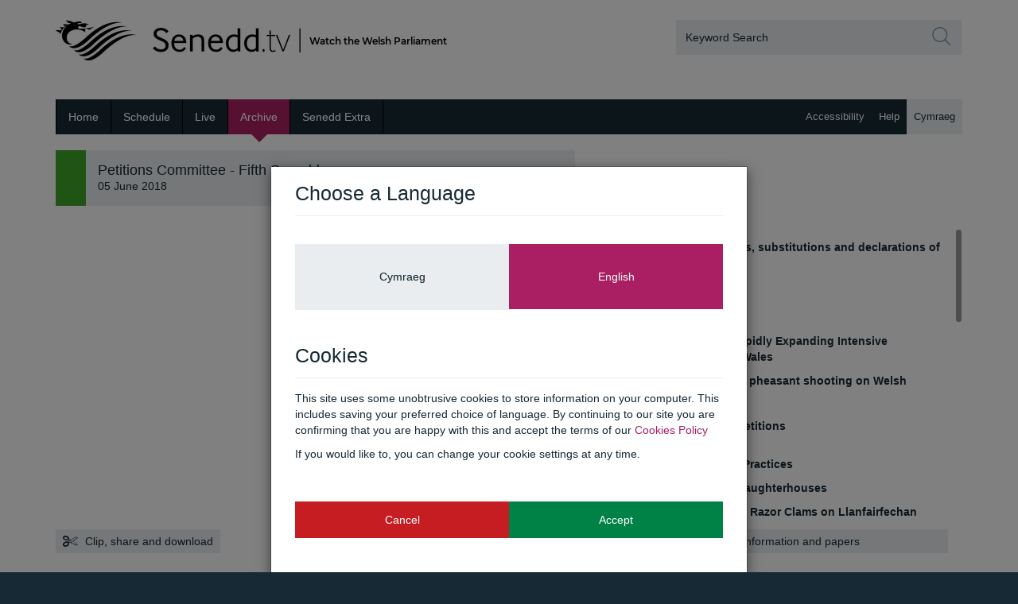

--- FILE ---
content_type: text/html; charset=utf-8
request_url: http://www.senedd.tv/Meeting/Archive/4b6a52d0-2228-4661-9316-2fa1dfa42c5a?startPos=2652&autostart=True
body_size: 14974
content:
<!DOCTYPE html>
<!--[if lt IE 7]>      <html class="no-js lt-ie9 lt-ie8 lt-ie7"> <![endif]-->
<!--[if IE 7]>         <html class="no-js lt-ie9 lt-ie8"> <![endif]-->
<!--[if IE 8]>         <html class="no-js lt-ie9"> <![endif]-->
<!--[if gt IE 8]><!-->
<html class="no-js">
<head>
    <title>Senedd.tv - Petitions Committee - Fifth Senedd - 05/06/2018</title>
    <meta charset="utf-8" />
    <meta name="viewport" content="width=device-width, initial-scale=1.0">
    <meta name="description" content="National Assembly for Wales" />
    <meta http-equiv="X-UA-Compatible" content="IE=edge">
    <!-- [57x57 (precomposed) for iPhone 3GS, 2011 iPod Touch and older Android devices]-->
    <link href="/Content/img/favicons/apple-touch-icon-precomposed.png" rel="apple-touch-icon-precomposed" />
    <!-- [72x72 (precomposed) for 1st generation iPad, iPad 2 and iPad mini]-->
    <link href="/Content/img/favicons/apple-touch-icon-72x72-precomposed.png" rel="apple-touch-icon-precomposed"
          sizes="72x72" />
    <!-- [114x114 (precomposed) for iPhone 4, 4S, 5 and 2012 iPod Touch]-->
    <link href="/Content/img/favicons/apple-touch-icon-114x114-precomposed.png" rel="apple-touch-icon-precomposed"
          sizes="114x114" />
    <!-- [144x144 (precomposed) for iPad 3rd and 4th generation]-->
    <link href="/Content/img/favicons/apple-touch-icon-144x144-precomposed.png" rel="apple-touch-icon-precomposed"
          sizes="144x144" />
    <link rel="icon" href="/Content/img/favicons/favicon.png">
    <!--[if IE]><link rel="shortcut icon" href="/img/favicons/favicon.ico"><![endif]-->

    <meta property="og:image" content="http://www.senedd.tv/content/img/social-logo.png" />
    <meta property="og:title" content="Petitions Committee - Fifth Senedd - 05/06/2018" />
    <meta property="og:description" content="The Senedd is the democratically elected body that represents the interests of Wales and its people, makes laws for Wales, agrees Welsh taxes and holds the Welsh Government to account." />
    <meta property="og:url" content="http://www.senedd.tv/Meeting/Archive/4b6a52d0-2228-4661-9316-2fa1dfa42c5a?startPos=2652&amp;autostart=True" />
    <meta name="msapplication-TileColor" content="#ffffff">
    <meta name="msapplication-TileImage" content="/Content/img/favicons/metro-tileicon.png">
    <!--[if lt IE 9]>
        <script src="https://oss.maxcdn.com/libs/html5shiv/3.7.0/html5shiv.js"></script>
        <script src="https://oss.maxcdn.com/libs/respond.js/1.3.0/respond.min.js"></script>
    <![endif]-->
    <script src="//ajax.googleapis.com/ajax/libs/jquery/1.11.0/jquery.min.js"></script>

    <script src="/bundles/modernizr?v=Dp01knPCcb3pmqJtZdxcQ5J5zVDdvy928vPDlvNGKlk1"></script>


    <script src="/bundles/site/postmessage?v=rTDs2KHxaTT9jNpJ_6M5sm74lnqkVU0mcMAngsc9uLc1"></script>

    <script type="text/javascript" src="//platform-api.sharethis.com/js/sharethis.js#product=custom-share-buttons"></script>
    <link href="/Content/css/datepicker.css" type="text/css" rel="stylesheet" />
    <link href="/Content/css/bootstrap-timepicker.min.css" type="text/css" rel="stylesheet" />
    <link href="/Content/css/application.css" type="text/css" rel="stylesheet" />
    <link href="/Content/less/nafw/nafw.css" type="text/css" rel="stylesheet" />
    <!--[if IE 8]><link href="/Content/css/ie8.css" type="text/css" rel="stylesheet" /><![endif]-->
    
    <script src="https://www.google.com/recaptcha/api.js"></script>

</head>
<body>
    <div id="xs-visible" class="visible-xs"></div>
    <div id="sm-visible" class="visible-sm"></div>
    <div id="md-visible" class="visible-md"></div>
    <div id="lg-visible" class="visible-lg"></div>
    <div class="modal fade" id="cookies">
    <div class="modal-dialog">
        <div class="modal-content">
            <div class="modal-header">
    <h3 class="modal-title">Choose a Language</h3>
</div>
<div class="modal-body row">
    <a class="btn btn-language col-xs-6 language-selector" href="#" data-language-code="cy" data-show-modal="true">Cymraeg</a>
    <a class="btn btn-language col-xs-6 active language-selector" href="#" data-language-code="en" data-show-modal="true">English</a>
    <div class="modal-header">
        <h3 class="modal-title">Cookies</h3>
    </div>
    <p>
        This site uses some unobtrusive cookies to store information on your computer. This
        includes saving your preferred choice of language. By continuing to our site you
        are confirming that you are happy with this and accept the terms of our <a target="_blank"
            href="http://www.assemblywales.org/help/cookies.htm">Cookies Policy</a>
    </p>
    <p>If you would like to, you can change your cookie settings at any time.</p>
    <a class="btn btn-cancel btn-cookie col-xs-6" data-dismiss="modal" href="#" onclick="javascript:setCookieAcceptancePolicy('false', 'en');">
        Cancel</a>
    <a class="btn btn-accept btn-cookie col-xs-6" href="#" onclick="javascript:setCookieAcceptancePolicy(true, 'en');">
        Accept</a>
</div>

        </div>
    </div>
    <script type="text/javascript">
        var showCookieModal = true;
    </script>
</div>

    <div class="bg-wrapper">
        <!-- START HEADER MAIN -->
        <header class="container header-main">
            <div class="row">
                <div class="col-xs-12 col-sm-6">
                    <h1>
                        <a href="/">
                            <img src="/Content/img/english-logo.png" alt="Senedd.tv" class="img-responsive">
                        </a>
                    </h1>
                </div>
                <form action="/Search/TopSearchGet" class="col-xs-12 col-sm-4 col-sm-offset-2" method="post"><input data-val="true" data-val-date="The field FromDate must be a date." data-val-required="The FromDate field is required." id="FromDate" name="FromDate" type="hidden" value="01/01/2008 00:00:00" /><input data-val="true" data-val-date="The field TooDate must be a date." data-val-required="The TooDate field is required." id="TooDate" name="TooDate" type="hidden" value="20/01/2026 00:00:00" />    <div class="input-group">
        <input class="form-control" id="SearchQuery" name="SearchQuery" placeholder="Keyword Search" type="text" value="" />
        <span class="input-group-btn">
            <button class="btn form-control btn-search" type="button submit">
                <i class="fa fa-ssearch fa-2x"></i>
            </button>
        </span>
    </div>
</form>
            </div>
        </header>
        <!-- END HEADER MAIN -->
        <div class="navbar-wrapper" role="navigation">
    <div class="container">
        <div class="navbar navbar-default" role="navigation">
            <div class="navbar-header">
                <button type="button" class="navbar-toggle" data-toggle="collapse" data-target=".navbar-collapse">
                    <span class="sr-only">Toggle navigation</span> <span class="icon-bar"></span><span
                        class="icon-bar"></span><span class="icon-bar"></span></button>
            </div>
            <div class="navbar-collapse collapse">
                <ul class="nav navbar-nav navbar-left">
                    <li class="">
                        <a class="focus-nav" href="/" accesskey="1"><i class="fa fa-sright fa-lg hidden-sm hidden-md hidden-lg">
                        </i>Home</a>
                    </li>
                    <li class="">
                        <a class="focus-nav" href="/Schedule">
                            <i class="fa fa-sright fa-lg hidden-sm hidden-md hidden-lg">
                            </i>Schedule
                        </a>
                    </li>
                    <li class="">
                        <a class="focus-nav" href="/Meeting/Live">
                            <i class="fa fa-sright fa-lg hidden-sm hidden-md hidden-lg">
                            </i>Live
                        </a>
                    </li>
                    <li class="active">
                        <a class="focus-nav" href="/Meeting/Archive?autostart=True">
                            <i class="fa fa-sright fa-lg hidden-sm hidden-md hidden-lg">
                            </i>Archive
                        </a>
                    </li>
                    <li class="">
                        <a class="focus-nav" href="/Meeting/SeneddExtra">
                            <i class="fa fa-sright fa-lg hidden-sm hidden-md hidden-lg">
                            </i>Senedd Extra
                        </a>
                    </li>
                </ul>
                <ul class="nav navbar-nav navbar-right">
                    <li><a class="no-focus-nav" target="_blank" href="http://www.assemblywales.org/en/help/Pages/accessibility.aspx" accesskey="0"><i class="fa fa-sright fa-lg hidden-sm hidden-md hidden-lg">
                                                                                                                       </i>Accessibility</a>
                    </li>
                    <li class=""><a class="focus-nav" href="/Home/Help" accesskey="6"><i class="fa fa-sright fa-lg hidden-sm hidden-md hidden-lg">
                                                                                                                                                      </i>Help</a>
                    </li>

                    <li class="toggle-language">
                        <a class="language-selector" data-language-code="cy" data-show-modal="false" href="#">
                            Cymraeg
                        </a>
                    </li>
                </ul>
            </div>
        </div>
    </div>
</div>

        


<div class="container main">
        <div class="row feature com-0 com-430">
            <input id="meetingId" name="meetingId" type="hidden" value="4b6a52d0-2228-4661-9316-2fa1dfa42c5a" />

            <div class="flex-wrap">
                <div class="col-xs-12 col-sm-7">
                        <div class="player-title">
        <h2>Petitions Committee - Fifth Senedd</h2>
        <p></p>
        <p>05 June 2018</p>
    </div>

                </div>
                <div class="col-xs-12 col-sm-5 hidden-xs">
                    <div class="agenda-title">
                        Agenda
                    </div>
                </div>
            </div>
            <div class="visible-xs col-xs-12">
                <div class="row">
                    <div class="col-xs-12">
                        <button class="btn btn-player-actions full-width agenda-button" data-toggle="collapse" data-target="#mobile-agenda-panel">
                            Agenda
                            <i class="fa fa-chevron-down" id="agenda-arrow"></i>
                        </button>
                    </div>
                </div>
            </div>
            <div class="collapse" id="mobile-agenda-panel">
                <div class="col-xs-12 visible-xs collapse">
                    <div class="agenda-item-lists">
    <div id="agenda">
        <div class="agenda-items">
                    <article class="agenda-item ">
                            <a class="agenda-item-time" href="#" data-item-number="1" data-start-utc="2018-06-05T08:02:15Z" data-end-utc="2018-06-05T08:02:30Z">
                                <header>
                                        <h5><b>1</b> - Introduction, apologies, substitutions and declarations of interest</h5>
                                </header>
                                <footer>
                                        <i class="fa fa-play"></i>
                                        <strong>&nbsp; Start time:</strong>
09:02                                </footer>
                            </a>
                    </article>
                    <article class="agenda-item ">
                            <a class="agenda-item-time" href="#" data-item-number="2" data-start-utc="2018-06-05T08:02:30Z" data-end-utc="2018-06-05T08:13:12Z">
                                <header>
                                        <h5><b>2</b> - New petitions</h5>
                                </header>
                                <footer>
                                        <i class="fa fa-play"></i>
                                        <strong>&nbsp; Start time:</strong>
09:02                                </footer>
                            </a>
                    </article>
                    <article class="agenda-item ">
                            <div class="row">
                                    <div class="col-xs-1"><b>2.1</b></div>
                                <div class="col-xs-10"><b>P-05-815 Control Rapidly Expanding Intensive Poultry Industry in Wales</b></div>
                            </div>
                    </article>
                    <article class="agenda-item ">
                            <div class="row">
                                    <div class="col-xs-1"><b>2.2</b></div>
                                <div class="col-xs-10"><b>P-05-816 Say 'NO' to pheasant shooting on Welsh public land</b></div>
                            </div>
                    </article>
                    <article class="agenda-item ">
                            <a class="agenda-item-time" href="#" data-item-number="3" data-start-utc="2018-06-05T08:13:12Z" data-end-utc="2018-06-05T09:14:55Z">
                                <header>
                                        <h5><b>3</b> - Updates to previous petitions</h5>
                                </header>
                                <footer>
                                        <i class="fa fa-play"></i>
                                        <strong>&nbsp; Start time:</strong>
09:13                                </footer>
                            </a>
                    </article>
                    <article class="agenda-item ">
                            <div class="row">
                                    <div class="col-xs-1"><b>3.1</b></div>
                                <div class="col-xs-10"><b>P-04-399 Slaughter Practices</b></div>
                            </div>
                    </article>
                    <article class="agenda-item ">
                            <div class="row">
                                    <div class="col-xs-1"><b>3.2</b></div>
                                <div class="col-xs-10"><b>P-04-433  CCTV in Slaughterhouses</b></div>
                            </div>
                    </article>
                    <article class="agenda-item ">
                            <div class="row">
                                    <div class="col-xs-1"><b>3.3</b></div>
                                <div class="col-xs-10"><b>P-05-778 Protect the Razor Clams on Llanfairfechan Beach</b></div>
                            </div>
                    </article>
                    <article class="agenda-item ">
                            <div class="row">
                                    <div class="col-xs-1"><b>3.4</b></div>
                                <div class="col-xs-10"><b>P-05-786 Save our Countryside - Revise TAN 1</b></div>
                            </div>
                    </article>
                    <article class="agenda-item ">
                            <div class="row">
                                    <div class="col-xs-1"><b>3.5</b></div>
                                <div class="col-xs-10"><b>P-05-796 Calling on the Welsh Government to Ban The Use of Wild Animals in Circuses in Wales</b></div>
                            </div>
                    </article>
                    <article class="agenda-item ">
                            <div class="row">
                                    <div class="col-xs-1"><b>3.6</b></div>
                                <div class="col-xs-10"><b>P-04-522 Asbestos in Schools</b></div>
                            </div>
                    </article>
                    <article class="agenda-item ">
                            <div class="row">
                                    <div class="col-xs-1"><b>3.7</b></div>
                                <div class="col-xs-10"><b>P-05-805 Fair Deal For Supply Teachers</b></div>
                            </div>
                    </article>
                    <article class="agenda-item ">
                            <div class="row">
                                    <div class="col-xs-1"><b>3.8</b></div>
                                <div class="col-xs-10"><b>P-05-807 Review and change the guidance for attendance awards in welsh schools</b></div>
                            </div>
                    </article>
                    <article class="agenda-item ">
                            <div class="row">
                                    <div class="col-xs-1"><b>3.9</b></div>
                                <div class="col-xs-10"><b>P-05-748 School Buses for School Children</b></div>
                            </div>
                    </article>
                    <article class="agenda-item ">
                            <div class="row">
                                    <div class="col-xs-1"><b>3.10</b></div>
                                <div class="col-xs-10"><b>P-05-732 Unacceptable Waiting Times for NHS patients in A & E Wrecsam/Wrexham Maelor Hospital</b></div>
                            </div>
                    </article>
                    <article class="agenda-item ">
                            <div class="row">
                                    <div class="col-xs-1"><b>3.11</b></div>
                                <div class="col-xs-10"><b>P-05-751 Recognition of Parental Alienation</b></div>
                            </div>
                    </article>
                    <article class="agenda-item ">
                            <div class="row">
                                    <div class="col-xs-1"><b>3.12</b></div>
                                <div class="col-xs-10"><b>P-05-754 Lack of support for children with disabilities at crisis</b></div>
                            </div>
                    </article>
                    <article class="agenda-item ">
                            <a class="agenda-item-time" href="#" data-item-number="4" data-start-utc="2018-06-05T09:14:55Z" data-end-utc="2018-06-05T09:19:15Z">
                                <header>
                                        <h5><b>4</b> - Papers to note</h5>
                                </header>
                                <footer>
                                        <i class="fa fa-play"></i>
                                        <strong>&nbsp; Start time:</strong>
10:14                                </footer>
                            </a>
                    </article>
                    <article class="agenda-item ">
                            <div class="row">
                                    <div class="col-xs-1"><b>4.1</b></div>
                                <div class="col-xs-10"><b>P-04-472 Make the MTAN law</b></div>
                            </div>
                    </article>
                    <article class="agenda-item ">
                            <div class="row">
                                    <div class="col-xs-1"><b>4.2</b></div>
                                <div class="col-xs-10"><b>P-04-575  Call in All Opencast Mining Planning Applications</b></div>
                            </div>
                    </article>
                    <article class="agenda-item ">
                            <div class="row">
                                    <div class="col-xs-1"><b>4.3</b></div>
                                <div class="col-xs-10"><b>Senedd@Delyn</b></div>
                            </div>
                    </article>
                    <article class="agenda-item ">
                            <div class="row">
                                    <div class="col-xs-1"><b>5</b></div>
                                <div class="col-xs-10"><b>Motion under Standing Order 17.42 to resolve to exclude the public from the meeting for items 6 and 7 of today's business:</b></div>
                            </div>
                    </article>
                    <article class="agenda-item ">
                            <div class="row">
                                    <div class="col-xs-1"><b>6</b></div>
                                <div class="col-xs-10"><b>Consideration of draft letter- P-05-784 Prescription drug dependence and withdrawal - recognition and support</b></div>
                            </div>
                    </article>
                    <article class="agenda-item ">
                            <div class="row">
                                    <div class="col-xs-1"><b>7</b></div>
                                <div class="col-xs-10"><b>Forward Work Programme</b></div>
                            </div>
                    </article>
                    <article class="agenda-item ">
                            <a class="agenda-item-time" href="#" data-item-number="8" data-start-utc="2018-06-05T09:19:15Z" data-end-utc="">
                                <header>
                                        <h5><b>8</b> - Evidence Session - P-05-771 Reconsider the closure of the Welsh Independent Living Grant and support disabled people to live independently</h5>
                                </header>
                                <footer>
                                        <i class="fa fa-play"></i>
                                        <strong>&nbsp; Start time:</strong>
10:19                                </footer>
                            </a>
                    </article>
        </div>
    </div>
</div>


                        <div class="flex-it">
                            <a href="http://www.senedd.assembly.wales/ieListDocuments.aspx?CId=430&amp;MId=4757" target="_blank" class="btn btn-player-actions full-width  meeting-information-button">
                                <i class="fa fa-link"></i>
                                Meeting information and papers
                            </a>
                        </div>
                </div>
            </div>
            <div class="col-xs-12 col-sm-7">
                <div id="player-container">
                    <div id="EmbedCodeIframe"></div>
<script type="text/javascript">


    var src = "https://player.senedd.tv/Player/Index/4b6a52d0-2228-4661-9316-2fa1dfa42c5a?startPos=2652&autostart=True&captionsOn=False";
    src += "#" + encodeURIComponent(document.location.href);
    $("#EmbedCodeIframe").html("<iframe src=\"" + src + "\"  id=\"NafwPlayer\" name=\"NAFW Player\" seamless=\"seamless\" class=\"playerIframe\" frameBorder=\"0\" allowfullscreen mozallowfullscreen webkitallowfullscreen allow=\"encrypted-media; autoplay; fullscreen\"></iframe>");
</script>
                </div>
                <div class="player-actions-wrapper">
                    <div id="captions" class="caption-wrapper collapse col-xs-12 col-sm-12" data-meeting-id="4b6a52d0-2228-4661-9316-2fa1dfa42c5a" data-url="/Meeting/GetCaptions">
    <div class="row feature com-0 com-430">
        <div class="player-title captions-container">
            <ul class="list-unstyled">
                <li id="line_one"></li>
                <li id="line_two"></li>
                <li id="line_three"></li>
            </ul>
        </div>
    </div>
</div>

                    

<div class="actions-wrapper row">
    <div class="col-md-12">
        <div class="flex-it">


            <button id="clipAndShare" class="btn btn-player-actions clip-and-share full-width-mobile" type="button" data-toggle="collapse" data-target="#share-wrapper">
                <i class="fa fa-cut fa-lg"></i>Clip, share and download
            </button>
        </div>
    </div>
</div>
                </div>
            </div>

            <div class="col-xs-12 col-sm-5 hidden-xs">
                <div class="agenda-item-lists">
    <div id="agenda">
        <div class="agenda-items">
                    <article class="agenda-item ">
                            <a class="agenda-item-time" href="#" data-item-number="1" data-start-utc="2018-06-05T08:02:15Z" data-end-utc="2018-06-05T08:02:30Z">
                                <header>
                                        <h5><b>1</b> - Introduction, apologies, substitutions and declarations of interest</h5>
                                </header>
                                <footer>
                                        <i class="fa fa-play"></i>
                                        <strong>&nbsp; Start time:</strong>
09:02                                </footer>
                            </a>
                    </article>
                    <article class="agenda-item ">
                            <a class="agenda-item-time" href="#" data-item-number="2" data-start-utc="2018-06-05T08:02:30Z" data-end-utc="2018-06-05T08:13:12Z">
                                <header>
                                        <h5><b>2</b> - New petitions</h5>
                                </header>
                                <footer>
                                        <i class="fa fa-play"></i>
                                        <strong>&nbsp; Start time:</strong>
09:02                                </footer>
                            </a>
                    </article>
                    <article class="agenda-item ">
                            <div class="row">
                                    <div class="col-xs-1"><b>2.1</b></div>
                                <div class="col-xs-10"><b>P-05-815 Control Rapidly Expanding Intensive Poultry Industry in Wales</b></div>
                            </div>
                    </article>
                    <article class="agenda-item ">
                            <div class="row">
                                    <div class="col-xs-1"><b>2.2</b></div>
                                <div class="col-xs-10"><b>P-05-816 Say 'NO' to pheasant shooting on Welsh public land</b></div>
                            </div>
                    </article>
                    <article class="agenda-item ">
                            <a class="agenda-item-time" href="#" data-item-number="3" data-start-utc="2018-06-05T08:13:12Z" data-end-utc="2018-06-05T09:14:55Z">
                                <header>
                                        <h5><b>3</b> - Updates to previous petitions</h5>
                                </header>
                                <footer>
                                        <i class="fa fa-play"></i>
                                        <strong>&nbsp; Start time:</strong>
09:13                                </footer>
                            </a>
                    </article>
                    <article class="agenda-item ">
                            <div class="row">
                                    <div class="col-xs-1"><b>3.1</b></div>
                                <div class="col-xs-10"><b>P-04-399 Slaughter Practices</b></div>
                            </div>
                    </article>
                    <article class="agenda-item ">
                            <div class="row">
                                    <div class="col-xs-1"><b>3.2</b></div>
                                <div class="col-xs-10"><b>P-04-433  CCTV in Slaughterhouses</b></div>
                            </div>
                    </article>
                    <article class="agenda-item ">
                            <div class="row">
                                    <div class="col-xs-1"><b>3.3</b></div>
                                <div class="col-xs-10"><b>P-05-778 Protect the Razor Clams on Llanfairfechan Beach</b></div>
                            </div>
                    </article>
                    <article class="agenda-item ">
                            <div class="row">
                                    <div class="col-xs-1"><b>3.4</b></div>
                                <div class="col-xs-10"><b>P-05-786 Save our Countryside - Revise TAN 1</b></div>
                            </div>
                    </article>
                    <article class="agenda-item ">
                            <div class="row">
                                    <div class="col-xs-1"><b>3.5</b></div>
                                <div class="col-xs-10"><b>P-05-796 Calling on the Welsh Government to Ban The Use of Wild Animals in Circuses in Wales</b></div>
                            </div>
                    </article>
                    <article class="agenda-item ">
                            <div class="row">
                                    <div class="col-xs-1"><b>3.6</b></div>
                                <div class="col-xs-10"><b>P-04-522 Asbestos in Schools</b></div>
                            </div>
                    </article>
                    <article class="agenda-item ">
                            <div class="row">
                                    <div class="col-xs-1"><b>3.7</b></div>
                                <div class="col-xs-10"><b>P-05-805 Fair Deal For Supply Teachers</b></div>
                            </div>
                    </article>
                    <article class="agenda-item ">
                            <div class="row">
                                    <div class="col-xs-1"><b>3.8</b></div>
                                <div class="col-xs-10"><b>P-05-807 Review and change the guidance for attendance awards in welsh schools</b></div>
                            </div>
                    </article>
                    <article class="agenda-item ">
                            <div class="row">
                                    <div class="col-xs-1"><b>3.9</b></div>
                                <div class="col-xs-10"><b>P-05-748 School Buses for School Children</b></div>
                            </div>
                    </article>
                    <article class="agenda-item ">
                            <div class="row">
                                    <div class="col-xs-1"><b>3.10</b></div>
                                <div class="col-xs-10"><b>P-05-732 Unacceptable Waiting Times for NHS patients in A & E Wrecsam/Wrexham Maelor Hospital</b></div>
                            </div>
                    </article>
                    <article class="agenda-item ">
                            <div class="row">
                                    <div class="col-xs-1"><b>3.11</b></div>
                                <div class="col-xs-10"><b>P-05-751 Recognition of Parental Alienation</b></div>
                            </div>
                    </article>
                    <article class="agenda-item ">
                            <div class="row">
                                    <div class="col-xs-1"><b>3.12</b></div>
                                <div class="col-xs-10"><b>P-05-754 Lack of support for children with disabilities at crisis</b></div>
                            </div>
                    </article>
                    <article class="agenda-item ">
                            <a class="agenda-item-time" href="#" data-item-number="4" data-start-utc="2018-06-05T09:14:55Z" data-end-utc="2018-06-05T09:19:15Z">
                                <header>
                                        <h5><b>4</b> - Papers to note</h5>
                                </header>
                                <footer>
                                        <i class="fa fa-play"></i>
                                        <strong>&nbsp; Start time:</strong>
10:14                                </footer>
                            </a>
                    </article>
                    <article class="agenda-item ">
                            <div class="row">
                                    <div class="col-xs-1"><b>4.1</b></div>
                                <div class="col-xs-10"><b>P-04-472 Make the MTAN law</b></div>
                            </div>
                    </article>
                    <article class="agenda-item ">
                            <div class="row">
                                    <div class="col-xs-1"><b>4.2</b></div>
                                <div class="col-xs-10"><b>P-04-575  Call in All Opencast Mining Planning Applications</b></div>
                            </div>
                    </article>
                    <article class="agenda-item ">
                            <div class="row">
                                    <div class="col-xs-1"><b>4.3</b></div>
                                <div class="col-xs-10"><b>Senedd@Delyn</b></div>
                            </div>
                    </article>
                    <article class="agenda-item ">
                            <div class="row">
                                    <div class="col-xs-1"><b>5</b></div>
                                <div class="col-xs-10"><b>Motion under Standing Order 17.42 to resolve to exclude the public from the meeting for items 6 and 7 of today's business:</b></div>
                            </div>
                    </article>
                    <article class="agenda-item ">
                            <div class="row">
                                    <div class="col-xs-1"><b>6</b></div>
                                <div class="col-xs-10"><b>Consideration of draft letter- P-05-784 Prescription drug dependence and withdrawal - recognition and support</b></div>
                            </div>
                    </article>
                    <article class="agenda-item ">
                            <div class="row">
                                    <div class="col-xs-1"><b>7</b></div>
                                <div class="col-xs-10"><b>Forward Work Programme</b></div>
                            </div>
                    </article>
                    <article class="agenda-item ">
                            <a class="agenda-item-time" href="#" data-item-number="8" data-start-utc="2018-06-05T09:19:15Z" data-end-utc="">
                                <header>
                                        <h5><b>8</b> - Evidence Session - P-05-771 Reconsider the closure of the Welsh Independent Living Grant and support disabled people to live independently</h5>
                                </header>
                                <footer>
                                        <i class="fa fa-play"></i>
                                        <strong>&nbsp; Start time:</strong>
10:19                                </footer>
                            </a>
                    </article>
        </div>
    </div>
</div>


                    <div class="flex-it">
                        <a href="http://www.senedd.assembly.wales/ieListDocuments.aspx?CId=430&amp;MId=4757" target="_blank" class="btn btn-player-actions full-width">
                            <i class="fa fa-link"></i>
                            Meeting information and papers
                        </a>
                    </div>
            </div>

            <div class="col-xs-12 col-sm-7 col-md-7 col-lg-7">
                <div id="share-wrapper" class="share-wrapper collapse">
                    <div id="displayEmbedCode">
                        <div class="row">
                            <input id="hidden-url" name="ShareUrl" type="hidden" value="http://www.senedd.tv/Meeting/Index/4b6a52d0-2228-4661-9316-2fa1dfa42c5a" />
<input id="page-share-code-url" name="PageShareCodeGeneratorUrl" type="hidden" value="/Meeting/GetPageShareCode/4b6a52d0-2228-4661-9316-2fa1dfa42c5a" />
<input data-val="true" data-val-date="The field MeetingStartTime must be a date." id="meeting-start-time" name="MeetingStartTime" type="hidden" value="05/06/2018 08:02:15" />
<input id="clip-url" name="ClipUrl" type="hidden" value="http://www.senedd.tv/Meeting/Clip/4b6a52d0-2228-4661-9316-2fa1dfa42c5a" />
<input id="title" name="Title" type="hidden" value="Petitions Committee - Fifth Senedd" />
<input id="Width" name="Width" type="hidden" value="" />
<input id="Height" name="Height" type="hidden" value="" />

<div class="col-md-12">
    <div id="download-container" class="row">
        <label class="col-md-12 control-label" for="shareEmbedCode">Create Clip</label>
<div class="col-md-12">
    Set a start and end time for your clip by: selecting relevant agenda items; manually entering start and end times, or; locating the desired position in the video and pressing the ‘Set start’ / ‘Set end’ buttons.
</div>
<div class="col-md-12 in-out-times top">
    <div class="row">
        <div class="col-md-4 col-xs-12 col-lg-6 col-sm-12">
            <div class="or visible-md visible-lg">or</div>
            <div class="form-group first">
                <label for="AgendaStartAgendaStart">Clip from Agenda</label>
                <div class="styled-select">
                    <select class="form-control agenda-picker" data-endpoint="ClipStartPoint" data-placeholder="clip start" data-type="start" id="AgendaStart" name="AgendaStart"><option value="">Start</option>
<option value="{&quot;start&quot;: &quot;05/06/2018 08:02:15&quot;,&quot;end&quot;: &quot;05/06/2018 08:02:30&quot;}">Introduction, apologies, substitutions and declarations of interest</option>
<option value="{&quot;start&quot;: &quot;05/06/2018 08:02:30&quot;,&quot;end&quot;: &quot;05/06/2018 08:13:12&quot;}">New petitions</option>
<option value="{&quot;start&quot;: &quot;05/06/2018 08:13:12&quot;,&quot;end&quot;: &quot;05/06/2018 09:14:55&quot;}">Updates to previous petitions</option>
<option value="{&quot;start&quot;: &quot;05/06/2018 09:14:55&quot;,&quot;end&quot;: &quot;05/06/2018 09:19:15&quot;}">Papers to note</option>
<option value="{&quot;start&quot;: &quot;05/06/2018 09:19:15&quot;,&quot;end&quot;: &quot;&quot;}">Evidence Session - P-05-771 Reconsider the closure of the Welsh Independent Living Grant and support disabled people to live independently</option>
</select>
                </div>
            </div>
        </div>
        <div class="col-md-4 col-xs-6 col-lg-3 col-sm-6 no-padding-left padding-left-mobile">
            <div class="or visible-md visible-lg">or</div>
            <div class="form-group">
                <label for="ClipStartPoint">Enter start time</label>
                <input class="form-control time-box" id="ClipStartPoint" name="ClipStartPoint" placeholder="00:00:00" type="text" value="00:00:00" />
            </div>
        </div>
        <div class="col-md-4 no-padding-left col-xs-6 col-lg-3 col-sm-6">
            <div class="form-group last">
                <label>Set from player</label>
                <button class="btn btn-secondary full-width get-time-from-player-button" data-time-field="Start">Set start</button>
            </div>
        </div>
    </div>
</div>
<div class="col-md-12 in-out-times bottom">
    <div class="row">
        <div class="col-md-4 col-xs-12 col-lg-6 col-sm-12">
            <div class="form-group first">
                <label for="AgendaEnd">Clip from Agenda</label>
                <div class="styled-select">
                    <select class="form-control agenda-picker" data-endpoint="ClipEndPoint" data-placeholder="clip end" data-type="end" id="AgendaEnd" name="AgendaEnd"><option value="">End</option>
<option value="{&quot;start&quot;: &quot;05/06/2018 08:02:15&quot;,&quot;end&quot;: &quot;05/06/2018 08:02:30&quot;}">Introduction, apologies, substitutions and declarations of interest</option>
<option value="{&quot;start&quot;: &quot;05/06/2018 08:02:30&quot;,&quot;end&quot;: &quot;05/06/2018 08:13:12&quot;}">New petitions</option>
<option value="{&quot;start&quot;: &quot;05/06/2018 08:13:12&quot;,&quot;end&quot;: &quot;05/06/2018 09:14:55&quot;}">Updates to previous petitions</option>
<option value="{&quot;start&quot;: &quot;05/06/2018 09:14:55&quot;,&quot;end&quot;: &quot;05/06/2018 09:19:15&quot;}">Papers to note</option>
<option value="{&quot;start&quot;: &quot;05/06/2018 09:19:15&quot;,&quot;end&quot;: &quot;&quot;}">Evidence Session - P-05-771 Reconsider the closure of the Welsh Independent Living Grant and support disabled people to live independently</option>
</select>
                </div>
            </div>
        </div>
        <div class="col-md-4 col-xs-6 col-sm-6 col-lg-3 no-padding-left padding-left-mobile">
            <div class="form-group">
                <label for="ClipEndPoint">Enter end time</label>
                <input class="form-control time-box" id="ClipEndPoint" name="ClipEndPoint" placeholder="Clip end" type="text" value="" />
            </div>
        </div>
        <div class="col-md-4 col-sm-6 no-padding-left col-xs-6 col-lg-3">
            <div class="form-group last">
                <label>Set from player</label>
                <button class="btn btn-secondary full-width get-time-from-player-button" data-time-field="End">Set end</button>
            </div>
        </div>
    </div>
</div>
<div class="col-md-12">
    <div id="inpoint-message-div" class="row" style="display: none">
        <div class="col-md-12 alert alert-danger pull-left">
            Please make sure that the end point is greater than the start point
        </div>
    </div>
</div>
        <div id="clip-url-container" class="col-md-12" style="display: none">
            <a class="btn btn-player-actions btn-preview" id="previewEmbedCode" href="/Meeting/PreviewEmbedCode/4b6a52d0-2228-4661-9316-2fa1dfa42c5a">Preview Clip</a>
        </div>
        <div class="col-md-12" id="download-and-embed-tabs">
            <ul class="nav nav-tabs" role="tablist">
                <li role="presentation" class="active"><a href="#embed-tab" aria-controls="home" role="tab" data-toggle="tab">Share</a></li>
                <li role="presentation"><a href="#download-tab" aria-controls="profile" role="tab" data-toggle="tab">Download</a></li>
            </ul>
            <div class="tab-content">
                <div role="tabpanel" class="tab-pane active" id="embed-tab">
                    <div class="row" id="share-this-clip">
                        <div class="col-md-6 col-lg-7 col-sm-6 col-xs-12">
                            <div class="form-group share-url">
                                <label>URL</label>
                                <div class="input-group">
                                    <input class="form-control" id="clip-to-share-url" name="ClipUrl" type="text" value="http://www.senedd.tv/Meeting/Clip/4b6a52d0-2228-4661-9316-2fa1dfa42c5a" />
                                    <div class="input-group-addon" id="copy-url">
                                        <i class="fa fa-clipboard"></i>
                                    </div>
                                    <div id="copied-message" class="hide">Copied to clipboard</div>
                                </div>
                            </div>
                        </div>
                        <div class="col-md-6 col-lg-5 col-sm-6 col-xs-12">
                            <div class="form-group">
                                <label class="social-empty-label">&nbsp;</label>
                                <div class="social-media-sharing-container">
                                    

<div class="share-this-container">
    <a class="nafw-social-media-icon nafw-email shareClip share-by-email" data-email-title="Petitions Committee - Fifth Senedd"  href="mailto:?body=I’ve created a clip from this meeting / video:%0D%0A%0D%0APetitions Committee - Fifth Senedd%0D%0A%0D%0AClick on the link below to see the clip on Senedd.tv%0D%0A%0D%0Ahttp://www.senedd.tv/Meeting/Index/4b6a52d0-2228-4661-9316-2fa1dfa42c5a&amp;subject=Watch this clip on Senedd.tv" target="_blank" data-email-body="I’ve created a clip from this meeting / video:" data-email-subject="Watch this clip on Senedd.tv"></a>
    <span class="nafw-social-media-icon nafw-facebook st-custom-button shareClip" data-network="facebook" data-title="Petitions Committee - Fifth Senedd" data-url="http://www.senedd.tv/Meeting/Index/4b6a52d0-2228-4661-9316-2fa1dfa42c5a"></span>
    <span class="nafw-social-media-icon nafw-twitter st-custom-button shareClip" data-network="twitter" data-image="https://d3a8lhf1uxmten.cloudfront.net/meeting/4b6a52d0-2228-4661-9316-2fa1dfa42c5a/thumb/default.jpg"  data-title="Petitions Committee - Fifth Senedd" data-url="http://www.senedd.tv/Meeting/Index/4b6a52d0-2228-4661-9316-2fa1dfa42c5a"></span>
    <span class="nafw-social-media-icon nafw-linkedin st-custom-button shareClip" data-network="linkedin" data-image="https://d3a8lhf1uxmten.cloudfront.net/meeting/4b6a52d0-2228-4661-9316-2fa1dfa42c5a/thumb/default.jpg" data-title="Petitions Committee - Fifth Senedd" data-url="http://www.senedd.tv/Meeting/Index/4b6a52d0-2228-4661-9316-2fa1dfa42c5a"></span>
</div>
                                </div>
                            </div>
                        </div>
                    </div>
                    <div class="row">
                        <label class="col-md-12">Embed code</label>
                    </div>
                    <div class="row">
                        <div class="col-md-2 col-lg-2 col-sm-3 change-size">
                            Change Size
                        </div>
                        <div class="col-md-10 col-lg-10 col-sm-9">
                            <ul class="list-inline changeEmbedSize">
                                <li>
                                    <a class="btn-share-internal changeEmbedSizeLink" href="#" data-width="560" data-height="315">
                                        560x315
                                    </a>
                                </li>
                                <li>
                                    <a class="btn-share-internal changeEmbedSizeLink active" href="#" data-width="640" data-height="360">
                                        640x360
                                    </a>
                                </li>
                                <li>
                                    <a class="btn-share-internal changeEmbedSizeLink" href="#" data-width="853" data-height="480">
                                        853x480
                                    </a>
                                </li>
                                <li>
                                    <a class="btn-share-internal changeEmbedSizeLink" href="#" data-width="1280" data-height="720">1280x720</a>
                                </li>
                            </ul>
                        </div>
                    </div>
                    <div class="row" id="embed-code">
                        <div class="col-md-12">
                            <textarea id="shareEmbedCode" data-autoresize rows="4" onclick="this.select();" class="form-control share-embed-code" data-embed-url="/Meeting/GetShareEmbedCode/4b6a52d0-2228-4661-9316-2fa1dfa42c5a"></textarea>
                            <div id="copied-embed-message" class="hide">Copied to clipboard</div>
                        </div>
                    </div>
                </div>
                <div role="tabpanel" class="tab-pane" id="download-tab">
                    <div class="row">
                        <label class="col-md-12">Request clip download</label>
                    </div>
                    <div class="row margin-bottom-10">
                        <div class="col-md-12">
                            A link to your download will be sent to the email
address provided. Download links will be active for 24
hours.
                        </div>
                    </div>
                    <div class="row">
                        <div class="col-md-12">
                            <div class="form-group">
                                <label>Email address</label>
                                <input class="form-control" id="email-address" name="Email" placeholder="example@example.en" type="text" value="" />
                            </div>
                        </div>
                    </div>
                    <div class="row margin-bottom-10">
                        <div class="col-md-12">
                            <label class="control control--checkbox terms-and-conditions-checkbox">
                                I have read and agree to the <a href="https://senedd.wales/TermsAndConditions" target="_blank">terms and conditions</a>
                                <input type="checkbox" id="terms-and-conditions" />
                                <span class="control__indicator"></span>
                            </label>
                        </div>
                    </div>
                    <div class="row">
                        <div class="col-md-12">
                            <button id="request-download" class="btn btn-secondary full-width">Request clip download</button>
                        </div>
                    </div>
                    <div class="row" id="validation-messages">
                        <div class="col-md-12">
                            <div class="download-validation-messages">
                                To request a download you must provide the following:
                                <ul id="validation-message-list"></ul>
                            </div>
                        </div>
                    </div>
                </div>
            </div>
        </div>
    </div>
</div>

<div class="modal fade nafw-download-modal" tabindex="-1" role="dialog" id="download-submitted">
    <div class="modal-dialog" role="document">
        <div class="modal-content">
            <div class="modal-header">
                <button type="button" class="close" data-dismiss="modal" aria-label="Close"><span aria-hidden="true">&times;</span></button>
                <h4 class="modal-title">Your download request has been received</h4>
            </div>
            <div class="modal-body">
                <p>You will shortly receive an e-mail from clip@senedd.tv containing your download link. If you do not receive your e-mail within the next hour please check your spam or junk folder.</p><p>If you have any queries regarding your download please contact: <a href="mailto:contact@senedd.wales">contact@senedd.wales</a></p>
            </div>
        </div>
    </div>
</div>

<div class="modal fade nafw-download-modal" tabindex="-1" role="dialog" id="download-limit-exceeded">
    <div class="modal-dialog" role="document">
        <div class="modal-content">
            <div class="modal-header">
                <button type="button" class="close" data-dismiss="modal" aria-label="Close"><span aria-hidden="true">&times;</span></button>
                <h4 class="modal-title">You have reached your download request limit for today.</h4>
            </div>
            <div class="modal-body">
                We limit the number of download requests to 10 per email address over 24 hours. This helps us to protect and monitor use of the service. If you have any queries regarding this, please get in touch with us: <a href="mailto:contact@senedd.wales">contact@senedd.wales</a>
            </div>
        </div>
    </div>
</div>

                        </div>
                    </div>
                </div>
            </div>
        </div>
   <div class="row">
    <header class="headings-main col-sm-12">
        <div class="row">
            <h2 class="col-xs-10 col-sm-6"><strong>Latest Committee Meetings</strong> </h2>
        </div>
    </header>
    </div>
    <div class="row">
        <div class="col-xs-12 col-sm-12">
            <div class="slider-one">
                    <div class="slide com-0 com-430">
                        <a href="/Meeting/Index/53fd87da-b9db-47aa-a162-03c7a66d83d7">
                            <span class="fa-stack fa-lg">
                                <i class="fa fa-scircle fa-stack-2x"></i>
                                <i class="fa fa-sright fa-stack-1x fa-inverse"></i>
                            </span>
                            <img src="https://d3a8lhf1uxmten.cloudfront.net/meeting/53fd87da-b9db-47aa-a162-03c7a66d83d7/thumb/default.jpg" class="img-responsive" alt="Petitions Committee - Fifth Senedd">
                            <h5>Petitions Committee - Fifth Senedd</h5>
                            <p>16 March 2021</p>
                        </a>
                    </div>
                    <div class="slide com-0 com-430">
                        <a href="/Meeting/Index/3438bb9f-ed29-4473-9c7a-8a0d1df5872c">
                            <span class="fa-stack fa-lg">
                                <i class="fa fa-scircle fa-stack-2x"></i>
                                <i class="fa fa-sright fa-stack-1x fa-inverse"></i>
                            </span>
                            <img src="https://d3a8lhf1uxmten.cloudfront.net/meeting/3438bb9f-ed29-4473-9c7a-8a0d1df5872c/thumb/default.jpg" class="img-responsive" alt="Petitions Committee - Fifth Senedd">
                            <h5>Petitions Committee - Fifth Senedd</h5>
                            <p>02 March 2021</p>
                        </a>
                    </div>
                    <div class="slide com-0 com-430">
                        <a href="/Meeting/Index/187b8fbf-f08f-493f-9e1f-845eafdf37c4">
                            <span class="fa-stack fa-lg">
                                <i class="fa fa-scircle fa-stack-2x"></i>
                                <i class="fa fa-sright fa-stack-1x fa-inverse"></i>
                            </span>
                            <img src="https://d3a8lhf1uxmten.cloudfront.net/meeting/187b8fbf-f08f-493f-9e1f-845eafdf37c4/thumb/default.jpg" class="img-responsive" alt="Petitions Committee - Fifth Senedd">
                            <h5>Petitions Committee - Fifth Senedd</h5>
                            <p>09 February 2021</p>
                        </a>
                    </div>
                    <div class="slide com-0 com-430">
                        <a href="/Meeting/Index/b7547ac7-db36-44d7-afca-d0d66f8d0513">
                            <span class="fa-stack fa-lg">
                                <i class="fa fa-scircle fa-stack-2x"></i>
                                <i class="fa fa-sright fa-stack-1x fa-inverse"></i>
                            </span>
                            <img src="https://d3a8lhf1uxmten.cloudfront.net/meeting/b7547ac7-db36-44d7-afca-d0d66f8d0513/thumb/default.jpg" class="img-responsive" alt="Petitions Committee - Fifth Senedd">
                            <h5>Petitions Committee - Fifth Senedd</h5>
                            <p>26 January 2021</p>
                        </a>
                    </div>
                    <div class="slide com-0 com-430">
                        <a href="/Meeting/Index/ced76c1d-0a67-4a30-ac2e-659a2dcbaabd">
                            <span class="fa-stack fa-lg">
                                <i class="fa fa-scircle fa-stack-2x"></i>
                                <i class="fa fa-sright fa-stack-1x fa-inverse"></i>
                            </span>
                            <img src="https://d3a8lhf1uxmten.cloudfront.net/meeting/ced76c1d-0a67-4a30-ac2e-659a2dcbaabd/thumb/default.jpg" class="img-responsive" alt="Petitions Committee - Fifth Senedd">
                            <h5>Petitions Committee - Fifth Senedd</h5>
                            <p>12 January 2021</p>
                        </a>
                    </div>
                    <div class="slide com-0 com-430">
                        <a href="/Meeting/Index/eec70269-1bae-4841-9a05-f41de3d6ee57">
                            <span class="fa-stack fa-lg">
                                <i class="fa fa-scircle fa-stack-2x"></i>
                                <i class="fa fa-sright fa-stack-1x fa-inverse"></i>
                            </span>
                            <img src="https://d3a8lhf1uxmten.cloudfront.net/meeting/eec70269-1bae-4841-9a05-f41de3d6ee57/thumb/default.jpg" class="img-responsive" alt="Petitions Committee - Fifth Senedd">
                            <h5>Petitions Committee - Fifth Senedd</h5>
                            <p>15 December 2020</p>
                        </a>
                    </div>
                    <div class="slide com-0 com-430">
                        <a href="/Meeting/Index/adfe9ffe-f5c8-46d6-bf3e-c10ddaa8116a">
                            <span class="fa-stack fa-lg">
                                <i class="fa fa-scircle fa-stack-2x"></i>
                                <i class="fa fa-sright fa-stack-1x fa-inverse"></i>
                            </span>
                            <img src="https://d3a8lhf1uxmten.cloudfront.net/meeting/adfe9ffe-f5c8-46d6-bf3e-c10ddaa8116a/thumb/default.jpg" class="img-responsive" alt="Petitions Committee - Fifth Senedd">
                            <h5>Petitions Committee - Fifth Senedd</h5>
                            <p>01 December 2020</p>
                        </a>
                    </div>
                    <div class="slide com-0 com-430">
                        <a href="/Meeting/Index/f98158e4-edb5-4c7a-a596-20a939182de6">
                            <span class="fa-stack fa-lg">
                                <i class="fa fa-scircle fa-stack-2x"></i>
                                <i class="fa fa-sright fa-stack-1x fa-inverse"></i>
                            </span>
                            <img src="https://d3a8lhf1uxmten.cloudfront.net/meeting/f98158e4-edb5-4c7a-a596-20a939182de6/thumb/default.jpg" class="img-responsive" alt="Petitions Committee - Fifth Senedd">
                            <h5>Petitions Committee - Fifth Senedd</h5>
                            <p>17 November 2020</p>
                        </a>
                    </div>
                    <div class="slide com-0 com-430">
                        <a href="/Meeting/Index/1e654d00-3329-499d-8c3d-131cff2cea2e">
                            <span class="fa-stack fa-lg">
                                <i class="fa fa-scircle fa-stack-2x"></i>
                                <i class="fa fa-sright fa-stack-1x fa-inverse"></i>
                            </span>
                            <img src="https://d3a8lhf1uxmten.cloudfront.net/meeting/1e654d00-3329-499d-8c3d-131cff2cea2e/thumb/default.jpg" class="img-responsive" alt="Petitions Committee - Fifth Senedd">
                            <h5>Petitions Committee - Fifth Senedd</h5>
                            <p>03 November 2020</p>
                        </a>
                    </div>
                    <div class="slide com-0 com-430">
                        <a href="/Meeting/Index/bdc9818c-43d6-421e-84bc-b857a074a588">
                            <span class="fa-stack fa-lg">
                                <i class="fa fa-scircle fa-stack-2x"></i>
                                <i class="fa fa-sright fa-stack-1x fa-inverse"></i>
                            </span>
                            <img src="https://d3a8lhf1uxmten.cloudfront.net/meeting/bdc9818c-43d6-421e-84bc-b857a074a588/thumb/default.jpg" class="img-responsive" alt="Petitions Committee - Fifth Senedd">
                            <h5>Petitions Committee - Fifth Senedd</h5>
                            <p>13 October 2020</p>
                        </a>
                    </div>
            </div>
            <span class="hidden-xs hidden-sm car-back car-back-one"> </span> <span class="hidden-xs hidden-sm car-next car-next-one"> </span>
        </div>
    </div> 
</div>

<div class="g-recaptcha"
     data-sitekey="6LckiUYUAAAAAGeEQbQU9mKKfsGmUyLLbL99ukRx"
     data-callback="requestDownload"
     data-size="invisible">
</div>

    </div>
    <!-- START FOOTER -->
    <div class="footer-wrapper">
        <footer class="container">
            <div class="row">
                <div class="col-xs-12 col-sm-3 logo">
                    <a href="http://www.assemblywales.org/en" target="_blank">
                        <img src="/Content/img/footer-white.png" class="img-responsive">
                    </a>
                </div>
                <ul class="col-xs-12 col-sm-9 footer-nav">
                    <li>
                        <a href="https://senedd.wales/help/contact-us/" target="_blank">
                            <i class="fa fa-sright visible-xs">
                            </i>Contact us
                        </a>
                    </li>
                    <li>
                        <a href="https://senedd.wales/help/privacy/" target="_blank">
                            <i class="fa fa-sright visible-xs">
                            </i>Privacy 
                        </a>
                    </li>
                    <li>
                        <a href="https://senedd.wales/TermsAndConditions" accesskey="8" target="_blank">
                            <i class="fa fa-sright visible-xs">
                            </i>Terms and Conditions
                        </a>
                    </li>
                    <li class="copyright">Copyright Senedd.tv 2026</li>
                </ul>
            </div>
        </footer>
    </div>

    <!-- END FOOTER -->
    <script src="/bundles/jquery?v=EIhfeVQNT37VMRG3IhjHwEGFAPa37SgpaBjPJof-IfQ1"></script>

    <script src="/bundles/bootstrap?v=4v6dVIc88cSEzEsafXmUj7X94C3ECZGNgESdFXEz6r81"></script>

    <script src="/bundles/site?v=KDW3Mgo45QQoVEydcFKfSRXO2rC8uvHXyobgwTs1O1w1"></script>

    <script src="/bundles/plugins?v=ZcsblOOSB5pCtIaJ0Yb59KsoERWYoalNVqVPv6aQeGo1"></script>

    
    <script src="/bundles/download-and-share?v=UPAlEIhYo4Q8qWzj5rJ8Z7HfuFPPOENgKdrdeUJ1HbY1"></script>


    <script type="text/javascript">
        var downloadAndShare = new DownloadAndShare("{ \&quot;termsAndConditions\&quot;: \&quot;Acceptance of the terms and conditions\&quot;, \&quot;startTime\&quot;: \&quot;A valid start time\&quot;, \&quot;endTime\&quot;: \&quot;A valid end time\&quot;, \&quot;emailAddress\&quot;: \&quot;A valid email address\&quot; }", "4b6a52d0-2228-4661-9316-2fa1dfa42c5a",
            "Archive",
            "Start of Meeting",
            "End");
        downloadAndShare.init();

        var player = {
            currentTimeUtc: null,
            currentDuration: null,
            captionsOn: false,
            captions: null
        };

        function requestDownload() {
            downloadAndShare.requestDownload();
        }

        function run() {}

            
        function updateAgendaItems() {
            $.get("/Meeting/AgendaTab?meetingId=4b6a52d0-2228-4661-9316-2fa1dfa42c5a",
                function(data) {
                    $("#agenda").html(data);
                    setActiveAgendaItem(true);
                    setTimeout(updateAgendaItems, 6000);
                });
        }

        function captionsSetup() {
            $('#showCaptionsBtn').show();
            setExternalCaptionsAttributes();
        }

        function setExternalCaptionsAttributes() {
            var btn = $('#showCaptionsBtn');

            if (!player.captionsOn) {
                btn.attr('data-caption-state', '');
                btn.attr('data-target', '#captions');
                player.captions = initCaptions(true);
                player.captionsOn = true;
                return;
            }

            if (player.captionsOn) {
                btn.attr('data-target', '');
                player.captions = null;
                player.captionsOn = false;
            }
        }

        function goToAgendaItem(event) {
            event.preventDefault();
            var receiver = document.getElementById("NafwPlayer");
            $.postMessage("GoToAgendaItem_" + $(this).data("start-utc"), src, receiver.contentWindow);
            setActiveAgendaItem(false);
        }

        $(document).ready(function() {
            var shareThisLoaded = false;
            updateAgendaItems();
            captionsSetup();

            $(document).on("click", ".agenda-item-time", goToAgendaItem);

            $('#clipAndShare').click(function() {
                if (!shareThisLoaded) {
                    shareThisLoaded = true;
                }
            });
        });

        $.receiveMessage(function (event) {
            if (event.data.indexOf("PlayerTimeUTC_") !== -1) {
                player.currentTimeUtc = new Date(event.data.split("_")[1]);
                setActiveAgendaItem(false);
            }

            if (isJSON(event.data)) {
                var resp = JSON.parse(event.data);
                if (resp.MessageType === 'PlayerStateChange') {
                    downloadAndShare.initialiseAgendaDropdowns();
                    $('#clipAndShare').removeAttr("disabled");
                }
                else if (resp.MessageType === 'PlayerSeekable') {
                    downloadAndShare.SetAgendaItems(resp.Times);
                }
                else if (resp.MessageType === 'SeekableEnd') {
                    downloadAndShare.updateEndTimeInSeconds(resp.Time);
                }
                else if (resp.MessageType === 'CurrentPlayerTime') {
                    var controlToUpdate = $('#Clip' + resp.Field + 'Point');

                    var time = resp.Time;
                    controlToUpdate.val(downloadAndShare.formatSecondsToTime(time));
                    controlToUpdate.trigger('change');
                    downloadAndShare.onTimeChanged();
                } else if (resp.MessageType === 'PlayerTimeUTC') {
                    var clippingTime = resp.Time;
                    player.currentTimeUtc = new Date(clippingTime);
                }
            }
        }, "https://player.senedd.tv");


        function isJSON(str) {
            try {
                return (JSON.parse(str) && !!str);
            } catch (e) {
                return false;
            }
        }

        function setActiveAgendaItem(isRefresh) {
            $(".agenda-item-time").each(function() {
                if ($(this).parents('article').hasClass("active") == false) {
                    var agendaItemStartTime = new Date($(this).data("start-utc"));
                    var agendaItemEndTime = new Date($(this).data("end-utc"));

                    if (player.currentTimeUtc > agendaItemStartTime &&
                        (player.currentTimeUtc < agendaItemEndTime || isNaN(agendaItemEndTime))) {
                        if (isRefresh) {
                            $(this).parents('article').addClass("active");
                            $(".agenda-items").slimScroll({ scrollTo: "0px", animate: true });
                        } else {
                            $('.agenda-item').removeClass('active', 200, "easeInBack");
                            $(this).parents('article').addClass("active", 200, "easeInBack");
                        }

                        var position = $(this).parents('article').position().top;
                        if (position > 0) {
                            $(".agenda-items").slimScroll({ scrollTo: position + "px", animate: true });
                        }
                    }
                }
            });
        }
            
    </script>


    <script async src="https://www.googletagmanager.com/gtag/js?id=G-F9GYC0H6L1"></script>
<script>
  window.dataLayer = window.dataLayer || [];
  function gtag(){dataLayer.push(arguments);}
  gtag('js', new Date());

  gtag('config', 'G-F9GYC0H6L1');
</script>

</body>
</html>


--- FILE ---
content_type: text/html; charset=utf-8
request_url: http://www.senedd.tv/Meeting/GetShareEmbedCode/4b6a52d0-2228-4661-9316-2fa1dfa42c5a
body_size: 348
content:
<iframe src="https://player.senedd.tv/Player/Index/4b6a52d0-2228-4661-9316-2fa1dfa42c5a?autostart=False&captionsOn=False" name="NAFW Player" seamless="seamless" frameborder="0" width="640" height="360" allowfullscreen mozallowfullscreen webkitallowfullscreen allow="encrypted-media; autoplay; fullscreen"></iframe>


--- FILE ---
content_type: text/html; charset=utf-8
request_url: http://www.senedd.tv/Meeting/AgendaTab?meetingId=4b6a52d0-2228-4661-9316-2fa1dfa42c5a
body_size: 1761
content:
<div class="agenda-item-lists">
    <div id="agenda">
        <div class="agenda-items">
                    <article class="agenda-item ">
                            <a class="agenda-item-time" href="#" data-item-number="1" data-start-utc="2018-06-05T08:02:15Z" data-end-utc="2018-06-05T08:02:30Z">
                                <header>
                                        <h5><b>1</b> - Introduction, apologies, substitutions and declarations of interest</h5>
                                </header>
                                <footer>
                                        <i class="fa fa-play"></i>
                                        <strong>&nbsp; Start time:</strong>
09:02                                </footer>
                            </a>
                    </article>
                    <article class="agenda-item ">
                            <a class="agenda-item-time" href="#" data-item-number="2" data-start-utc="2018-06-05T08:02:30Z" data-end-utc="2018-06-05T08:13:12Z">
                                <header>
                                        <h5><b>2</b> - New petitions</h5>
                                </header>
                                <footer>
                                        <i class="fa fa-play"></i>
                                        <strong>&nbsp; Start time:</strong>
09:02                                </footer>
                            </a>
                    </article>
                    <article class="agenda-item ">
                            <div class="row">
                                    <div class="col-xs-1"><b>2.1</b></div>
                                <div class="col-xs-10"><b>P-05-815 Control Rapidly Expanding Intensive Poultry Industry in Wales</b></div>
                            </div>
                    </article>
                    <article class="agenda-item ">
                            <div class="row">
                                    <div class="col-xs-1"><b>2.2</b></div>
                                <div class="col-xs-10"><b>P-05-816 Say 'NO' to pheasant shooting on Welsh public land</b></div>
                            </div>
                    </article>
                    <article class="agenda-item ">
                            <a class="agenda-item-time" href="#" data-item-number="3" data-start-utc="2018-06-05T08:13:12Z" data-end-utc="2018-06-05T09:14:55Z">
                                <header>
                                        <h5><b>3</b> - Updates to previous petitions</h5>
                                </header>
                                <footer>
                                        <i class="fa fa-play"></i>
                                        <strong>&nbsp; Start time:</strong>
09:13                                </footer>
                            </a>
                    </article>
                    <article class="agenda-item ">
                            <div class="row">
                                    <div class="col-xs-1"><b>3.1</b></div>
                                <div class="col-xs-10"><b>P-04-399 Slaughter Practices</b></div>
                            </div>
                    </article>
                    <article class="agenda-item ">
                            <div class="row">
                                    <div class="col-xs-1"><b>3.2</b></div>
                                <div class="col-xs-10"><b>P-04-433  CCTV in Slaughterhouses</b></div>
                            </div>
                    </article>
                    <article class="agenda-item ">
                            <div class="row">
                                    <div class="col-xs-1"><b>3.3</b></div>
                                <div class="col-xs-10"><b>P-05-778 Protect the Razor Clams on Llanfairfechan Beach</b></div>
                            </div>
                    </article>
                    <article class="agenda-item ">
                            <div class="row">
                                    <div class="col-xs-1"><b>3.4</b></div>
                                <div class="col-xs-10"><b>P-05-786 Save our Countryside - Revise TAN 1</b></div>
                            </div>
                    </article>
                    <article class="agenda-item ">
                            <div class="row">
                                    <div class="col-xs-1"><b>3.5</b></div>
                                <div class="col-xs-10"><b>P-05-796 Calling on the Welsh Government to Ban The Use of Wild Animals in Circuses in Wales</b></div>
                            </div>
                    </article>
                    <article class="agenda-item ">
                            <div class="row">
                                    <div class="col-xs-1"><b>3.6</b></div>
                                <div class="col-xs-10"><b>P-04-522 Asbestos in Schools</b></div>
                            </div>
                    </article>
                    <article class="agenda-item ">
                            <div class="row">
                                    <div class="col-xs-1"><b>3.7</b></div>
                                <div class="col-xs-10"><b>P-05-805 Fair Deal For Supply Teachers</b></div>
                            </div>
                    </article>
                    <article class="agenda-item ">
                            <div class="row">
                                    <div class="col-xs-1"><b>3.8</b></div>
                                <div class="col-xs-10"><b>P-05-807 Review and change the guidance for attendance awards in welsh schools</b></div>
                            </div>
                    </article>
                    <article class="agenda-item ">
                            <div class="row">
                                    <div class="col-xs-1"><b>3.9</b></div>
                                <div class="col-xs-10"><b>P-05-748 School Buses for School Children</b></div>
                            </div>
                    </article>
                    <article class="agenda-item ">
                            <div class="row">
                                    <div class="col-xs-1"><b>3.10</b></div>
                                <div class="col-xs-10"><b>P-05-732 Unacceptable Waiting Times for NHS patients in A & E Wrecsam/Wrexham Maelor Hospital</b></div>
                            </div>
                    </article>
                    <article class="agenda-item ">
                            <div class="row">
                                    <div class="col-xs-1"><b>3.11</b></div>
                                <div class="col-xs-10"><b>P-05-751 Recognition of Parental Alienation</b></div>
                            </div>
                    </article>
                    <article class="agenda-item ">
                            <div class="row">
                                    <div class="col-xs-1"><b>3.12</b></div>
                                <div class="col-xs-10"><b>P-05-754 Lack of support for children with disabilities at crisis</b></div>
                            </div>
                    </article>
                    <article class="agenda-item ">
                            <a class="agenda-item-time" href="#" data-item-number="4" data-start-utc="2018-06-05T09:14:55Z" data-end-utc="2018-06-05T09:19:15Z">
                                <header>
                                        <h5><b>4</b> - Papers to note</h5>
                                </header>
                                <footer>
                                        <i class="fa fa-play"></i>
                                        <strong>&nbsp; Start time:</strong>
10:14                                </footer>
                            </a>
                    </article>
                    <article class="agenda-item ">
                            <div class="row">
                                    <div class="col-xs-1"><b>4.1</b></div>
                                <div class="col-xs-10"><b>P-04-472 Make the MTAN law</b></div>
                            </div>
                    </article>
                    <article class="agenda-item ">
                            <div class="row">
                                    <div class="col-xs-1"><b>4.2</b></div>
                                <div class="col-xs-10"><b>P-04-575  Call in All Opencast Mining Planning Applications</b></div>
                            </div>
                    </article>
                    <article class="agenda-item ">
                            <div class="row">
                                    <div class="col-xs-1"><b>4.3</b></div>
                                <div class="col-xs-10"><b>Senedd@Delyn</b></div>
                            </div>
                    </article>
                    <article class="agenda-item ">
                            <div class="row">
                                    <div class="col-xs-1"><b>5</b></div>
                                <div class="col-xs-10"><b>Motion under Standing Order 17.42 to resolve to exclude the public from the meeting for items 6 and 7 of today's business:</b></div>
                            </div>
                    </article>
                    <article class="agenda-item ">
                            <div class="row">
                                    <div class="col-xs-1"><b>6</b></div>
                                <div class="col-xs-10"><b>Consideration of draft letter- P-05-784 Prescription drug dependence and withdrawal - recognition and support</b></div>
                            </div>
                    </article>
                    <article class="agenda-item ">
                            <div class="row">
                                    <div class="col-xs-1"><b>7</b></div>
                                <div class="col-xs-10"><b>Forward Work Programme</b></div>
                            </div>
                    </article>
                    <article class="agenda-item ">
                            <a class="agenda-item-time" href="#" data-item-number="8" data-start-utc="2018-06-05T09:19:15Z" data-end-utc="">
                                <header>
                                        <h5><b>8</b> - Evidence Session - P-05-771 Reconsider the closure of the Welsh Independent Living Grant and support disabled people to live independently</h5>
                                </header>
                                <footer>
                                        <i class="fa fa-play"></i>
                                        <strong>&nbsp; Start time:</strong>
10:19                                </footer>
                            </a>
                    </article>
        </div>
    </div>
</div>


--- FILE ---
content_type: text/html; charset=utf-8
request_url: https://www.google.com/recaptcha/api2/anchor?ar=1&k=6LckiUYUAAAAAGeEQbQU9mKKfsGmUyLLbL99ukRx&co=aHR0cDovL3d3dy5zZW5lZGQudHY6ODA.&hl=en&v=PoyoqOPhxBO7pBk68S4YbpHZ&size=invisible&anchor-ms=20000&execute-ms=30000&cb=hx574joij3e3
body_size: 49272
content:
<!DOCTYPE HTML><html dir="ltr" lang="en"><head><meta http-equiv="Content-Type" content="text/html; charset=UTF-8">
<meta http-equiv="X-UA-Compatible" content="IE=edge">
<title>reCAPTCHA</title>
<style type="text/css">
/* cyrillic-ext */
@font-face {
  font-family: 'Roboto';
  font-style: normal;
  font-weight: 400;
  font-stretch: 100%;
  src: url(//fonts.gstatic.com/s/roboto/v48/KFO7CnqEu92Fr1ME7kSn66aGLdTylUAMa3GUBHMdazTgWw.woff2) format('woff2');
  unicode-range: U+0460-052F, U+1C80-1C8A, U+20B4, U+2DE0-2DFF, U+A640-A69F, U+FE2E-FE2F;
}
/* cyrillic */
@font-face {
  font-family: 'Roboto';
  font-style: normal;
  font-weight: 400;
  font-stretch: 100%;
  src: url(//fonts.gstatic.com/s/roboto/v48/KFO7CnqEu92Fr1ME7kSn66aGLdTylUAMa3iUBHMdazTgWw.woff2) format('woff2');
  unicode-range: U+0301, U+0400-045F, U+0490-0491, U+04B0-04B1, U+2116;
}
/* greek-ext */
@font-face {
  font-family: 'Roboto';
  font-style: normal;
  font-weight: 400;
  font-stretch: 100%;
  src: url(//fonts.gstatic.com/s/roboto/v48/KFO7CnqEu92Fr1ME7kSn66aGLdTylUAMa3CUBHMdazTgWw.woff2) format('woff2');
  unicode-range: U+1F00-1FFF;
}
/* greek */
@font-face {
  font-family: 'Roboto';
  font-style: normal;
  font-weight: 400;
  font-stretch: 100%;
  src: url(//fonts.gstatic.com/s/roboto/v48/KFO7CnqEu92Fr1ME7kSn66aGLdTylUAMa3-UBHMdazTgWw.woff2) format('woff2');
  unicode-range: U+0370-0377, U+037A-037F, U+0384-038A, U+038C, U+038E-03A1, U+03A3-03FF;
}
/* math */
@font-face {
  font-family: 'Roboto';
  font-style: normal;
  font-weight: 400;
  font-stretch: 100%;
  src: url(//fonts.gstatic.com/s/roboto/v48/KFO7CnqEu92Fr1ME7kSn66aGLdTylUAMawCUBHMdazTgWw.woff2) format('woff2');
  unicode-range: U+0302-0303, U+0305, U+0307-0308, U+0310, U+0312, U+0315, U+031A, U+0326-0327, U+032C, U+032F-0330, U+0332-0333, U+0338, U+033A, U+0346, U+034D, U+0391-03A1, U+03A3-03A9, U+03B1-03C9, U+03D1, U+03D5-03D6, U+03F0-03F1, U+03F4-03F5, U+2016-2017, U+2034-2038, U+203C, U+2040, U+2043, U+2047, U+2050, U+2057, U+205F, U+2070-2071, U+2074-208E, U+2090-209C, U+20D0-20DC, U+20E1, U+20E5-20EF, U+2100-2112, U+2114-2115, U+2117-2121, U+2123-214F, U+2190, U+2192, U+2194-21AE, U+21B0-21E5, U+21F1-21F2, U+21F4-2211, U+2213-2214, U+2216-22FF, U+2308-230B, U+2310, U+2319, U+231C-2321, U+2336-237A, U+237C, U+2395, U+239B-23B7, U+23D0, U+23DC-23E1, U+2474-2475, U+25AF, U+25B3, U+25B7, U+25BD, U+25C1, U+25CA, U+25CC, U+25FB, U+266D-266F, U+27C0-27FF, U+2900-2AFF, U+2B0E-2B11, U+2B30-2B4C, U+2BFE, U+3030, U+FF5B, U+FF5D, U+1D400-1D7FF, U+1EE00-1EEFF;
}
/* symbols */
@font-face {
  font-family: 'Roboto';
  font-style: normal;
  font-weight: 400;
  font-stretch: 100%;
  src: url(//fonts.gstatic.com/s/roboto/v48/KFO7CnqEu92Fr1ME7kSn66aGLdTylUAMaxKUBHMdazTgWw.woff2) format('woff2');
  unicode-range: U+0001-000C, U+000E-001F, U+007F-009F, U+20DD-20E0, U+20E2-20E4, U+2150-218F, U+2190, U+2192, U+2194-2199, U+21AF, U+21E6-21F0, U+21F3, U+2218-2219, U+2299, U+22C4-22C6, U+2300-243F, U+2440-244A, U+2460-24FF, U+25A0-27BF, U+2800-28FF, U+2921-2922, U+2981, U+29BF, U+29EB, U+2B00-2BFF, U+4DC0-4DFF, U+FFF9-FFFB, U+10140-1018E, U+10190-1019C, U+101A0, U+101D0-101FD, U+102E0-102FB, U+10E60-10E7E, U+1D2C0-1D2D3, U+1D2E0-1D37F, U+1F000-1F0FF, U+1F100-1F1AD, U+1F1E6-1F1FF, U+1F30D-1F30F, U+1F315, U+1F31C, U+1F31E, U+1F320-1F32C, U+1F336, U+1F378, U+1F37D, U+1F382, U+1F393-1F39F, U+1F3A7-1F3A8, U+1F3AC-1F3AF, U+1F3C2, U+1F3C4-1F3C6, U+1F3CA-1F3CE, U+1F3D4-1F3E0, U+1F3ED, U+1F3F1-1F3F3, U+1F3F5-1F3F7, U+1F408, U+1F415, U+1F41F, U+1F426, U+1F43F, U+1F441-1F442, U+1F444, U+1F446-1F449, U+1F44C-1F44E, U+1F453, U+1F46A, U+1F47D, U+1F4A3, U+1F4B0, U+1F4B3, U+1F4B9, U+1F4BB, U+1F4BF, U+1F4C8-1F4CB, U+1F4D6, U+1F4DA, U+1F4DF, U+1F4E3-1F4E6, U+1F4EA-1F4ED, U+1F4F7, U+1F4F9-1F4FB, U+1F4FD-1F4FE, U+1F503, U+1F507-1F50B, U+1F50D, U+1F512-1F513, U+1F53E-1F54A, U+1F54F-1F5FA, U+1F610, U+1F650-1F67F, U+1F687, U+1F68D, U+1F691, U+1F694, U+1F698, U+1F6AD, U+1F6B2, U+1F6B9-1F6BA, U+1F6BC, U+1F6C6-1F6CF, U+1F6D3-1F6D7, U+1F6E0-1F6EA, U+1F6F0-1F6F3, U+1F6F7-1F6FC, U+1F700-1F7FF, U+1F800-1F80B, U+1F810-1F847, U+1F850-1F859, U+1F860-1F887, U+1F890-1F8AD, U+1F8B0-1F8BB, U+1F8C0-1F8C1, U+1F900-1F90B, U+1F93B, U+1F946, U+1F984, U+1F996, U+1F9E9, U+1FA00-1FA6F, U+1FA70-1FA7C, U+1FA80-1FA89, U+1FA8F-1FAC6, U+1FACE-1FADC, U+1FADF-1FAE9, U+1FAF0-1FAF8, U+1FB00-1FBFF;
}
/* vietnamese */
@font-face {
  font-family: 'Roboto';
  font-style: normal;
  font-weight: 400;
  font-stretch: 100%;
  src: url(//fonts.gstatic.com/s/roboto/v48/KFO7CnqEu92Fr1ME7kSn66aGLdTylUAMa3OUBHMdazTgWw.woff2) format('woff2');
  unicode-range: U+0102-0103, U+0110-0111, U+0128-0129, U+0168-0169, U+01A0-01A1, U+01AF-01B0, U+0300-0301, U+0303-0304, U+0308-0309, U+0323, U+0329, U+1EA0-1EF9, U+20AB;
}
/* latin-ext */
@font-face {
  font-family: 'Roboto';
  font-style: normal;
  font-weight: 400;
  font-stretch: 100%;
  src: url(//fonts.gstatic.com/s/roboto/v48/KFO7CnqEu92Fr1ME7kSn66aGLdTylUAMa3KUBHMdazTgWw.woff2) format('woff2');
  unicode-range: U+0100-02BA, U+02BD-02C5, U+02C7-02CC, U+02CE-02D7, U+02DD-02FF, U+0304, U+0308, U+0329, U+1D00-1DBF, U+1E00-1E9F, U+1EF2-1EFF, U+2020, U+20A0-20AB, U+20AD-20C0, U+2113, U+2C60-2C7F, U+A720-A7FF;
}
/* latin */
@font-face {
  font-family: 'Roboto';
  font-style: normal;
  font-weight: 400;
  font-stretch: 100%;
  src: url(//fonts.gstatic.com/s/roboto/v48/KFO7CnqEu92Fr1ME7kSn66aGLdTylUAMa3yUBHMdazQ.woff2) format('woff2');
  unicode-range: U+0000-00FF, U+0131, U+0152-0153, U+02BB-02BC, U+02C6, U+02DA, U+02DC, U+0304, U+0308, U+0329, U+2000-206F, U+20AC, U+2122, U+2191, U+2193, U+2212, U+2215, U+FEFF, U+FFFD;
}
/* cyrillic-ext */
@font-face {
  font-family: 'Roboto';
  font-style: normal;
  font-weight: 500;
  font-stretch: 100%;
  src: url(//fonts.gstatic.com/s/roboto/v48/KFO7CnqEu92Fr1ME7kSn66aGLdTylUAMa3GUBHMdazTgWw.woff2) format('woff2');
  unicode-range: U+0460-052F, U+1C80-1C8A, U+20B4, U+2DE0-2DFF, U+A640-A69F, U+FE2E-FE2F;
}
/* cyrillic */
@font-face {
  font-family: 'Roboto';
  font-style: normal;
  font-weight: 500;
  font-stretch: 100%;
  src: url(//fonts.gstatic.com/s/roboto/v48/KFO7CnqEu92Fr1ME7kSn66aGLdTylUAMa3iUBHMdazTgWw.woff2) format('woff2');
  unicode-range: U+0301, U+0400-045F, U+0490-0491, U+04B0-04B1, U+2116;
}
/* greek-ext */
@font-face {
  font-family: 'Roboto';
  font-style: normal;
  font-weight: 500;
  font-stretch: 100%;
  src: url(//fonts.gstatic.com/s/roboto/v48/KFO7CnqEu92Fr1ME7kSn66aGLdTylUAMa3CUBHMdazTgWw.woff2) format('woff2');
  unicode-range: U+1F00-1FFF;
}
/* greek */
@font-face {
  font-family: 'Roboto';
  font-style: normal;
  font-weight: 500;
  font-stretch: 100%;
  src: url(//fonts.gstatic.com/s/roboto/v48/KFO7CnqEu92Fr1ME7kSn66aGLdTylUAMa3-UBHMdazTgWw.woff2) format('woff2');
  unicode-range: U+0370-0377, U+037A-037F, U+0384-038A, U+038C, U+038E-03A1, U+03A3-03FF;
}
/* math */
@font-face {
  font-family: 'Roboto';
  font-style: normal;
  font-weight: 500;
  font-stretch: 100%;
  src: url(//fonts.gstatic.com/s/roboto/v48/KFO7CnqEu92Fr1ME7kSn66aGLdTylUAMawCUBHMdazTgWw.woff2) format('woff2');
  unicode-range: U+0302-0303, U+0305, U+0307-0308, U+0310, U+0312, U+0315, U+031A, U+0326-0327, U+032C, U+032F-0330, U+0332-0333, U+0338, U+033A, U+0346, U+034D, U+0391-03A1, U+03A3-03A9, U+03B1-03C9, U+03D1, U+03D5-03D6, U+03F0-03F1, U+03F4-03F5, U+2016-2017, U+2034-2038, U+203C, U+2040, U+2043, U+2047, U+2050, U+2057, U+205F, U+2070-2071, U+2074-208E, U+2090-209C, U+20D0-20DC, U+20E1, U+20E5-20EF, U+2100-2112, U+2114-2115, U+2117-2121, U+2123-214F, U+2190, U+2192, U+2194-21AE, U+21B0-21E5, U+21F1-21F2, U+21F4-2211, U+2213-2214, U+2216-22FF, U+2308-230B, U+2310, U+2319, U+231C-2321, U+2336-237A, U+237C, U+2395, U+239B-23B7, U+23D0, U+23DC-23E1, U+2474-2475, U+25AF, U+25B3, U+25B7, U+25BD, U+25C1, U+25CA, U+25CC, U+25FB, U+266D-266F, U+27C0-27FF, U+2900-2AFF, U+2B0E-2B11, U+2B30-2B4C, U+2BFE, U+3030, U+FF5B, U+FF5D, U+1D400-1D7FF, U+1EE00-1EEFF;
}
/* symbols */
@font-face {
  font-family: 'Roboto';
  font-style: normal;
  font-weight: 500;
  font-stretch: 100%;
  src: url(//fonts.gstatic.com/s/roboto/v48/KFO7CnqEu92Fr1ME7kSn66aGLdTylUAMaxKUBHMdazTgWw.woff2) format('woff2');
  unicode-range: U+0001-000C, U+000E-001F, U+007F-009F, U+20DD-20E0, U+20E2-20E4, U+2150-218F, U+2190, U+2192, U+2194-2199, U+21AF, U+21E6-21F0, U+21F3, U+2218-2219, U+2299, U+22C4-22C6, U+2300-243F, U+2440-244A, U+2460-24FF, U+25A0-27BF, U+2800-28FF, U+2921-2922, U+2981, U+29BF, U+29EB, U+2B00-2BFF, U+4DC0-4DFF, U+FFF9-FFFB, U+10140-1018E, U+10190-1019C, U+101A0, U+101D0-101FD, U+102E0-102FB, U+10E60-10E7E, U+1D2C0-1D2D3, U+1D2E0-1D37F, U+1F000-1F0FF, U+1F100-1F1AD, U+1F1E6-1F1FF, U+1F30D-1F30F, U+1F315, U+1F31C, U+1F31E, U+1F320-1F32C, U+1F336, U+1F378, U+1F37D, U+1F382, U+1F393-1F39F, U+1F3A7-1F3A8, U+1F3AC-1F3AF, U+1F3C2, U+1F3C4-1F3C6, U+1F3CA-1F3CE, U+1F3D4-1F3E0, U+1F3ED, U+1F3F1-1F3F3, U+1F3F5-1F3F7, U+1F408, U+1F415, U+1F41F, U+1F426, U+1F43F, U+1F441-1F442, U+1F444, U+1F446-1F449, U+1F44C-1F44E, U+1F453, U+1F46A, U+1F47D, U+1F4A3, U+1F4B0, U+1F4B3, U+1F4B9, U+1F4BB, U+1F4BF, U+1F4C8-1F4CB, U+1F4D6, U+1F4DA, U+1F4DF, U+1F4E3-1F4E6, U+1F4EA-1F4ED, U+1F4F7, U+1F4F9-1F4FB, U+1F4FD-1F4FE, U+1F503, U+1F507-1F50B, U+1F50D, U+1F512-1F513, U+1F53E-1F54A, U+1F54F-1F5FA, U+1F610, U+1F650-1F67F, U+1F687, U+1F68D, U+1F691, U+1F694, U+1F698, U+1F6AD, U+1F6B2, U+1F6B9-1F6BA, U+1F6BC, U+1F6C6-1F6CF, U+1F6D3-1F6D7, U+1F6E0-1F6EA, U+1F6F0-1F6F3, U+1F6F7-1F6FC, U+1F700-1F7FF, U+1F800-1F80B, U+1F810-1F847, U+1F850-1F859, U+1F860-1F887, U+1F890-1F8AD, U+1F8B0-1F8BB, U+1F8C0-1F8C1, U+1F900-1F90B, U+1F93B, U+1F946, U+1F984, U+1F996, U+1F9E9, U+1FA00-1FA6F, U+1FA70-1FA7C, U+1FA80-1FA89, U+1FA8F-1FAC6, U+1FACE-1FADC, U+1FADF-1FAE9, U+1FAF0-1FAF8, U+1FB00-1FBFF;
}
/* vietnamese */
@font-face {
  font-family: 'Roboto';
  font-style: normal;
  font-weight: 500;
  font-stretch: 100%;
  src: url(//fonts.gstatic.com/s/roboto/v48/KFO7CnqEu92Fr1ME7kSn66aGLdTylUAMa3OUBHMdazTgWw.woff2) format('woff2');
  unicode-range: U+0102-0103, U+0110-0111, U+0128-0129, U+0168-0169, U+01A0-01A1, U+01AF-01B0, U+0300-0301, U+0303-0304, U+0308-0309, U+0323, U+0329, U+1EA0-1EF9, U+20AB;
}
/* latin-ext */
@font-face {
  font-family: 'Roboto';
  font-style: normal;
  font-weight: 500;
  font-stretch: 100%;
  src: url(//fonts.gstatic.com/s/roboto/v48/KFO7CnqEu92Fr1ME7kSn66aGLdTylUAMa3KUBHMdazTgWw.woff2) format('woff2');
  unicode-range: U+0100-02BA, U+02BD-02C5, U+02C7-02CC, U+02CE-02D7, U+02DD-02FF, U+0304, U+0308, U+0329, U+1D00-1DBF, U+1E00-1E9F, U+1EF2-1EFF, U+2020, U+20A0-20AB, U+20AD-20C0, U+2113, U+2C60-2C7F, U+A720-A7FF;
}
/* latin */
@font-face {
  font-family: 'Roboto';
  font-style: normal;
  font-weight: 500;
  font-stretch: 100%;
  src: url(//fonts.gstatic.com/s/roboto/v48/KFO7CnqEu92Fr1ME7kSn66aGLdTylUAMa3yUBHMdazQ.woff2) format('woff2');
  unicode-range: U+0000-00FF, U+0131, U+0152-0153, U+02BB-02BC, U+02C6, U+02DA, U+02DC, U+0304, U+0308, U+0329, U+2000-206F, U+20AC, U+2122, U+2191, U+2193, U+2212, U+2215, U+FEFF, U+FFFD;
}
/* cyrillic-ext */
@font-face {
  font-family: 'Roboto';
  font-style: normal;
  font-weight: 900;
  font-stretch: 100%;
  src: url(//fonts.gstatic.com/s/roboto/v48/KFO7CnqEu92Fr1ME7kSn66aGLdTylUAMa3GUBHMdazTgWw.woff2) format('woff2');
  unicode-range: U+0460-052F, U+1C80-1C8A, U+20B4, U+2DE0-2DFF, U+A640-A69F, U+FE2E-FE2F;
}
/* cyrillic */
@font-face {
  font-family: 'Roboto';
  font-style: normal;
  font-weight: 900;
  font-stretch: 100%;
  src: url(//fonts.gstatic.com/s/roboto/v48/KFO7CnqEu92Fr1ME7kSn66aGLdTylUAMa3iUBHMdazTgWw.woff2) format('woff2');
  unicode-range: U+0301, U+0400-045F, U+0490-0491, U+04B0-04B1, U+2116;
}
/* greek-ext */
@font-face {
  font-family: 'Roboto';
  font-style: normal;
  font-weight: 900;
  font-stretch: 100%;
  src: url(//fonts.gstatic.com/s/roboto/v48/KFO7CnqEu92Fr1ME7kSn66aGLdTylUAMa3CUBHMdazTgWw.woff2) format('woff2');
  unicode-range: U+1F00-1FFF;
}
/* greek */
@font-face {
  font-family: 'Roboto';
  font-style: normal;
  font-weight: 900;
  font-stretch: 100%;
  src: url(//fonts.gstatic.com/s/roboto/v48/KFO7CnqEu92Fr1ME7kSn66aGLdTylUAMa3-UBHMdazTgWw.woff2) format('woff2');
  unicode-range: U+0370-0377, U+037A-037F, U+0384-038A, U+038C, U+038E-03A1, U+03A3-03FF;
}
/* math */
@font-face {
  font-family: 'Roboto';
  font-style: normal;
  font-weight: 900;
  font-stretch: 100%;
  src: url(//fonts.gstatic.com/s/roboto/v48/KFO7CnqEu92Fr1ME7kSn66aGLdTylUAMawCUBHMdazTgWw.woff2) format('woff2');
  unicode-range: U+0302-0303, U+0305, U+0307-0308, U+0310, U+0312, U+0315, U+031A, U+0326-0327, U+032C, U+032F-0330, U+0332-0333, U+0338, U+033A, U+0346, U+034D, U+0391-03A1, U+03A3-03A9, U+03B1-03C9, U+03D1, U+03D5-03D6, U+03F0-03F1, U+03F4-03F5, U+2016-2017, U+2034-2038, U+203C, U+2040, U+2043, U+2047, U+2050, U+2057, U+205F, U+2070-2071, U+2074-208E, U+2090-209C, U+20D0-20DC, U+20E1, U+20E5-20EF, U+2100-2112, U+2114-2115, U+2117-2121, U+2123-214F, U+2190, U+2192, U+2194-21AE, U+21B0-21E5, U+21F1-21F2, U+21F4-2211, U+2213-2214, U+2216-22FF, U+2308-230B, U+2310, U+2319, U+231C-2321, U+2336-237A, U+237C, U+2395, U+239B-23B7, U+23D0, U+23DC-23E1, U+2474-2475, U+25AF, U+25B3, U+25B7, U+25BD, U+25C1, U+25CA, U+25CC, U+25FB, U+266D-266F, U+27C0-27FF, U+2900-2AFF, U+2B0E-2B11, U+2B30-2B4C, U+2BFE, U+3030, U+FF5B, U+FF5D, U+1D400-1D7FF, U+1EE00-1EEFF;
}
/* symbols */
@font-face {
  font-family: 'Roboto';
  font-style: normal;
  font-weight: 900;
  font-stretch: 100%;
  src: url(//fonts.gstatic.com/s/roboto/v48/KFO7CnqEu92Fr1ME7kSn66aGLdTylUAMaxKUBHMdazTgWw.woff2) format('woff2');
  unicode-range: U+0001-000C, U+000E-001F, U+007F-009F, U+20DD-20E0, U+20E2-20E4, U+2150-218F, U+2190, U+2192, U+2194-2199, U+21AF, U+21E6-21F0, U+21F3, U+2218-2219, U+2299, U+22C4-22C6, U+2300-243F, U+2440-244A, U+2460-24FF, U+25A0-27BF, U+2800-28FF, U+2921-2922, U+2981, U+29BF, U+29EB, U+2B00-2BFF, U+4DC0-4DFF, U+FFF9-FFFB, U+10140-1018E, U+10190-1019C, U+101A0, U+101D0-101FD, U+102E0-102FB, U+10E60-10E7E, U+1D2C0-1D2D3, U+1D2E0-1D37F, U+1F000-1F0FF, U+1F100-1F1AD, U+1F1E6-1F1FF, U+1F30D-1F30F, U+1F315, U+1F31C, U+1F31E, U+1F320-1F32C, U+1F336, U+1F378, U+1F37D, U+1F382, U+1F393-1F39F, U+1F3A7-1F3A8, U+1F3AC-1F3AF, U+1F3C2, U+1F3C4-1F3C6, U+1F3CA-1F3CE, U+1F3D4-1F3E0, U+1F3ED, U+1F3F1-1F3F3, U+1F3F5-1F3F7, U+1F408, U+1F415, U+1F41F, U+1F426, U+1F43F, U+1F441-1F442, U+1F444, U+1F446-1F449, U+1F44C-1F44E, U+1F453, U+1F46A, U+1F47D, U+1F4A3, U+1F4B0, U+1F4B3, U+1F4B9, U+1F4BB, U+1F4BF, U+1F4C8-1F4CB, U+1F4D6, U+1F4DA, U+1F4DF, U+1F4E3-1F4E6, U+1F4EA-1F4ED, U+1F4F7, U+1F4F9-1F4FB, U+1F4FD-1F4FE, U+1F503, U+1F507-1F50B, U+1F50D, U+1F512-1F513, U+1F53E-1F54A, U+1F54F-1F5FA, U+1F610, U+1F650-1F67F, U+1F687, U+1F68D, U+1F691, U+1F694, U+1F698, U+1F6AD, U+1F6B2, U+1F6B9-1F6BA, U+1F6BC, U+1F6C6-1F6CF, U+1F6D3-1F6D7, U+1F6E0-1F6EA, U+1F6F0-1F6F3, U+1F6F7-1F6FC, U+1F700-1F7FF, U+1F800-1F80B, U+1F810-1F847, U+1F850-1F859, U+1F860-1F887, U+1F890-1F8AD, U+1F8B0-1F8BB, U+1F8C0-1F8C1, U+1F900-1F90B, U+1F93B, U+1F946, U+1F984, U+1F996, U+1F9E9, U+1FA00-1FA6F, U+1FA70-1FA7C, U+1FA80-1FA89, U+1FA8F-1FAC6, U+1FACE-1FADC, U+1FADF-1FAE9, U+1FAF0-1FAF8, U+1FB00-1FBFF;
}
/* vietnamese */
@font-face {
  font-family: 'Roboto';
  font-style: normal;
  font-weight: 900;
  font-stretch: 100%;
  src: url(//fonts.gstatic.com/s/roboto/v48/KFO7CnqEu92Fr1ME7kSn66aGLdTylUAMa3OUBHMdazTgWw.woff2) format('woff2');
  unicode-range: U+0102-0103, U+0110-0111, U+0128-0129, U+0168-0169, U+01A0-01A1, U+01AF-01B0, U+0300-0301, U+0303-0304, U+0308-0309, U+0323, U+0329, U+1EA0-1EF9, U+20AB;
}
/* latin-ext */
@font-face {
  font-family: 'Roboto';
  font-style: normal;
  font-weight: 900;
  font-stretch: 100%;
  src: url(//fonts.gstatic.com/s/roboto/v48/KFO7CnqEu92Fr1ME7kSn66aGLdTylUAMa3KUBHMdazTgWw.woff2) format('woff2');
  unicode-range: U+0100-02BA, U+02BD-02C5, U+02C7-02CC, U+02CE-02D7, U+02DD-02FF, U+0304, U+0308, U+0329, U+1D00-1DBF, U+1E00-1E9F, U+1EF2-1EFF, U+2020, U+20A0-20AB, U+20AD-20C0, U+2113, U+2C60-2C7F, U+A720-A7FF;
}
/* latin */
@font-face {
  font-family: 'Roboto';
  font-style: normal;
  font-weight: 900;
  font-stretch: 100%;
  src: url(//fonts.gstatic.com/s/roboto/v48/KFO7CnqEu92Fr1ME7kSn66aGLdTylUAMa3yUBHMdazQ.woff2) format('woff2');
  unicode-range: U+0000-00FF, U+0131, U+0152-0153, U+02BB-02BC, U+02C6, U+02DA, U+02DC, U+0304, U+0308, U+0329, U+2000-206F, U+20AC, U+2122, U+2191, U+2193, U+2212, U+2215, U+FEFF, U+FFFD;
}

</style>
<link rel="stylesheet" type="text/css" href="https://www.gstatic.com/recaptcha/releases/PoyoqOPhxBO7pBk68S4YbpHZ/styles__ltr.css">
<script nonce="tPH9ZiPzq-B53c-vxLV_dQ" type="text/javascript">window['__recaptcha_api'] = 'https://www.google.com/recaptcha/api2/';</script>
<script type="text/javascript" src="https://www.gstatic.com/recaptcha/releases/PoyoqOPhxBO7pBk68S4YbpHZ/recaptcha__en.js" nonce="tPH9ZiPzq-B53c-vxLV_dQ">
      
    </script></head>
<body><div id="rc-anchor-alert" class="rc-anchor-alert"></div>
<input type="hidden" id="recaptcha-token" value="[base64]">
<script type="text/javascript" nonce="tPH9ZiPzq-B53c-vxLV_dQ">
      recaptcha.anchor.Main.init("[\x22ainput\x22,[\x22bgdata\x22,\x22\x22,\[base64]/[base64]/[base64]/[base64]/cjw8ejpyPj4+eil9Y2F0Y2gobCl7dGhyb3cgbDt9fSxIPWZ1bmN0aW9uKHcsdCx6KXtpZih3PT0xOTR8fHc9PTIwOCl0LnZbd10/dC52W3ddLmNvbmNhdCh6KTp0LnZbd109b2Yoeix0KTtlbHNle2lmKHQuYkImJnchPTMxNylyZXR1cm47dz09NjZ8fHc9PTEyMnx8dz09NDcwfHx3PT00NHx8dz09NDE2fHx3PT0zOTd8fHc9PTQyMXx8dz09Njh8fHc9PTcwfHx3PT0xODQ/[base64]/[base64]/[base64]/bmV3IGRbVl0oSlswXSk6cD09Mj9uZXcgZFtWXShKWzBdLEpbMV0pOnA9PTM/bmV3IGRbVl0oSlswXSxKWzFdLEpbMl0pOnA9PTQ/[base64]/[base64]/[base64]/[base64]\x22,\[base64]\\u003d\x22,\[base64]/DgDfDvsOowpLDj1Z+bsOWwpEzMcKMwpDCvnJ3CF/Dg1ggw7fDucKtw4wPViLCigFLw5PCo302Nl7DtkN5U8OiwqtPEcOWSQBtw5vCjcKSw6PDjcOZw4PDvXzDscOfwqjCnHfDq8Ohw6PCpMKBw7FWGznDmMKAw4TDi8OZLBwAGWDDs8O5w4oUUsOqYcOww4lLZ8Ktw5FywobCq8O2w7vDn8KSwp/CuWPDgxjCg0DDjMO3ecKJYMOfXsOtwpnDl8OjMHXCjnl3wrMewoIFw7rCvsKZwrl5wpnCv2s7VXo5wrMJw4zDrAvCmntjwrXCggVsJX/DumtWwqLCjS7DlcOgQX9sJcOBw7HCocKAw4YbPsKJw6jCizvCjjXDulADw5JzZ3kOw55lwo4/w4QjN8KKdTHDhcO1RAHDhW3CqArDg8KqVCgKw5PChMOAZxDDgcKMfsKDwqIYeMOJw705ZX9jVy0owpHCt8OWfcK5w6bDmMOWYcOJw4pKM8OXNEzCvW/[base64]/CicK0AsKqw5fDqhTCkCfDm8OOHQsywrvDuMO0XD0bw6RBwrEpM8OuwrJGCsKlwoPDoxLChxAzPcKUw7/Coxpjw7/Cri5Pw5NFw5Eyw7YtEUzDjxXClUTDhcOHXMO3D8Kyw7nCr8KxwrEIwpnDscK2HMO9w5hRw6NSUTssIgQ0wq7Cg8KcDCfDlcKYWcKeCcKcC1HCg8OxwpLDlUQsexnDnsKKUcOewo04TA/DkVpvwpfDkyjCokzDiMOKQcOrTELDlQ7Cgw3DhcOlw7LCscOHwqTDujk5wqrDrsKFLsOmw6VJU8KKSMKrw604AMKNwqlZU8Kcw73CsycUKjzClcO2YAtTw7NZw6HCvcKhM8KtwoJHw6LCosO0F3cPCcKHC8Otwr/CqVLCm8Kww7TCssO7AMOGwozDlcKNCifCk8KAFcODwoUDFx0kCMOPw5xBDcOuwoPCsz7Dl8KeZhrDinzDrMKoEcKyw4DDssKyw4UWw5sbw6Miw7YRwpXDv1dWw7/Dv8OLcWtew7wvwo1Dw7cpw4MwBcK6wrbChCRAFsKAIMOLw4HDs8KVJwPCm3vCmcOKE8K7ZlbChcOhwo7DusOgQ2bDu2EEwqQ/w6nCskVcwp43HCrDvcK6L8OrwqzCiDwAwogaOxHCoBDCljUYMsOaJTbDgznCk2LDv8KNdcKKVUDDu8OkCT44K8KpVBbDs8KJU8OSW8OWwp1wQDvDpsKoLMOuTMOEwoTDucKwwqjDgnfDhlI+BMOBSE/DncKSwoskwoDCk8KuwqXDqCxfw60QwojCg2jDoHx2NydmJ8KOw7jDq8OWL8K0TsOKZ8OragdweQpqHcKAwoQ7dBDDncKWwpDCplcOw4HCl31WAcKzQQLDucK7w4/DvsKmdSVOOcK2X0PDqhMrw4rCtMKMK8OtwpbDjz/ChDnDmUXDuSzCjMOYw5zDlcKuw7IdwrvDrVTDlsO8CApaw5U7wqXCo8OHwqLCgcO5wqVDwrfDgMO5C0/[base64]/DncKzw7vDjcOXw7dXEHTCngzCoMKFBj5SM8O+GcO+w6jCkMKxFHd+wppDw67CrcOXMcKScMKgwqAORhzDqUROMMO2wotVwr7DusOHbsOlwr/DhgcYAEHDg8KCw4jCmjPDgsOkU8OINsKFHTfDtcOpwrHDkcOVwr7DpcKmKRTDnjFgwrspacK6GMOjSQfCiDEmfDwBwrLCixUDWwdEX8KgGcKgwos6wp8zc8KtOzjDnkfDr8K/[base64]/Cn1Mkw6V3wrZvHERfw7oGJinCt0rDoDNPwp1+w7jCi8KFdcKRHCwiwpTCi8OTJTpywo4cw5ZfXQLDncOww7cyccOVwqnDgB5eH8O4wp7DkGNowop1JcOPenXCpE/CscOnw7Bmw5zCjsKJwrTCucKRUn7DosKBwp4vGsO/[base64]/Cv8Oww4jDjcO4YTocwowLwpZgw5zDmXFywpgMworDucOOAMKRwo/DlkTChsO2DydUJ8OUw43CuCcAdwXCh3fDu3xkwq/DtsKnZSrDhBAQHMOUwqHCr0nDt8KYw4Rhw6V9dV0QKyMMw5DCnMOUwoFJGT/DgxvCgMOwwrPDoC3DtsOWOC7DlsKVFsKjScKQwqrCvVfCmsKPw5nCmT7DqcOpw4TDjsOhw7xmw48JScKuQiPCp8KzwqbCo1rCvcOJw7vDtAccHsOvwq/DixHCiyPCusK2VBTDvzzCssKKZUnCoQc7X8KWw5fDtVUsLz7DtsK8w6odfVcqwqHDlhnDiHFuD15Yw7PCgi8GaF1tMSLCvX9Bw6zDs07CuRjDq8K5wprDoio+wopgdcOrworDm8KRwpHDlmsaw7Iaw7fDqcKYE0ACwo7DlsOawq/[base64]/CunvCjcOIwokUOsOzYgbDtcO2SxpowoZtQnHDosKXw7DDusO+woMuX8K4NQkBw4cpw6k2w7bDgDodHsOww4/DosO+w6fCgcKwwqLDpRkZw7vCpsO3w49SBsKQwqB5worDjHjCpMK8woLCsk8yw7EfwpbCvBfCvcK5wqd5c8ORwr3Du8OTbgHCiS9gwovCpSt3LMOOwrMEQxrDgcKXcz3CrcO8B8KHD8O5EsKtAm/CjcOlwp7Cv8K7w4TCgwx7w61rw5sfw4IwYcKNw6QZDmzCosOjSFvChSYnJiI/egvDp8OVw4/[base64]/CtwV7VsOhwqwkwoYgesKMBMKGwrVkMD4XB8OiwqPClS7CpCYkwoMFw5TCuMK0w45MfU7CoFN6w7UUwpfCo8O7e1YMw67CqTIHWyMgw5/CncKyccOSwpXDusOywr3CrMKrwrwKw4YbDQZoacONwqvDoisgw4/[base64]/CscOTw6HCsMOPw4UVSFvCkldWN2Juw6V8AMK5w7FKwqJuw5jDpcK2RsKaAz7CumDDn17CjMOoYWQyw6HCpMOtd2DDvgk4wpDDq8K/[base64]/[base64]/CgcOwI8O8FRTCjRTCkHLCviMIwoFIw7jDp2dZfcKtKsKWXsKAw7d2O0thCjDDn8OEaGIJwqPCkEnCux3Cl8OLQMOjwq4uwoRBwoB/w5DCjSXCiCxcXjUTb1DCmTPDnhHDujhzQsOcwqh3w6/DhV3CkcOIwrHDhsKcWWHCgcKtwr0CwqrCr8Kvwp8bccKJfMKnwqLCmcOWwrR+woUTYsOowrjCrsOsEsK+w74zEMKOwrRyXxrDvDzDsMORS8OPbsOMwpDDvwMLdsO8VMOLwo9Lw7J5w61Hw7FyDsO8JmfDhl9iw7IJHH5PN0bClcK8wq4QcMOjw6/DpMOIw6hRchNgGcOFw4Ftw5l5AQoHbUXChcKkS23DtsOGw58DBhrDpcKZwoHDv2XDvBfDqcKhGW/DvClPPxLDrMO4wp/CusKufcKHCkl0wpMKw4rCosOMwrDDkwMDR1REHTNgwp5rwoQZwo85dMKuw5VCwpoRw4PCnsO7GMOFCA9nGmDDocOyw5QdCcKNwqwoQ8K6wqJvHMObDcOsfsO5GcKMwr/DgTzDhMKAW2UtRMO2w4QtwofClBN/f8Oaw6ccZhDDnAYJL0I3ajDDisOgw63CiGHCn8Kqw40Gw6YNwqMoK8OOwoE5woc3wrbDj3N2JsO2wrhew5l/wpPCqFxvBGTCmMKvXBc5wo/CjMKNwqfDiS3Do8KEJ2s+Pko3wrkjwoTDvCfCknJpwo9tSHnCjMKTdcOuZsKnwr3DssONwoPCmBrCgGAXwqXDocKZwqMGRsK5LFTCg8OkUXjDlWpXw6h6wo8vISPCoXRxw4rCg8Opwrobw7J5wq7Ct2oyX8KQwrJ/[base64]/[base64]/CksKXwr/DsX7DvUDCs8O9w5bDr8KBYcOyNMKZw6JYZ8KJw4cCw7/[base64]/CscK0w7t6wq3CncKUwpDCjMOPw60GwoXCgmh+w7/CssKfw6jCgMOUw6bDiDkVwoh7w4rDlsOSwrzDlk/[base64]/woXCrxQwwqF2K0HDosKow7/[base64]/UgdOwoTCncOsdU8kNGrDjMKYw4IPw6jDliZHw4kTWhsTQcKCwoNXasKPYzpRw73DqMOAwokIw50vw7UDO8Kzw6DCocOSG8OKRHwXw7/Ci8OrwozDpX3Dul3DqMKQRcKLazcKwpHCpcOMwqZzH2dvw6rDlljCqsOgCsKiwqZNXgnDlSHDqjxNwo5pJxJ8wrt+w6LDucKTR2nCsH/CqMOAeAHChSHDo8OqwqlSwqfDiMOHMEjDgE0RECrDuMOpwqHDucOLwpxHCsK+ZsKdwplbATg0R8OiwrQZw7NPPWtjBBpTX8Ozw4wEVxUKWFjDvcOgZsOAw5rDlE/DjsOhQH7CkS/CizZzcMO1w60rw43Cu8KUwqAzw7t5w4YbOUcPJUMOEgrDrcKIbMONBR48A8Knw74jfsKow5hTZ8KRCSFJwpd7OsOKwpbCqMOTWAhfwro+w6PCjzfDs8Kow6RCASLCtMKfw6jCsiFEL8KdwrLDsk7Di8Kcw7kuw4BPEFTCo8O/[base64]/[base64]/EgAvwr7CtMKKF8Oww6XCk8O3XsO2w6nCjgwQJcK5wroNw7ZXeH/Cik/[base64]/[base64]/DtMKCw4UtMEDDjABKDcKzMMO6wovDmyrCkF3DkcO/RcKcw5HCu8Ouw7t6HTzDtcKnZ8K4w6ldd8OQw5Y/woTCuMKAI8KZwoUKw7ILXMOYb0XCgcObwqd2w7jCrMKcw4zDn8OTMwXDk8KHORPCpFDCthTCp8Kjw7IJe8OsU0ZhACFdE0Qbw6bCuScmw63Dt2XDtcOkwoYcw4jDq2sQPTTDm0E4N3DDhTEGw60AH2/[base64]/CoxrCjmPCgz/CgFRTwqR+QcKpwp9kMBodHjJfw4Zgwq06wpLCkkRiXcKadsOwd8OZw7jDl1hMDsK2wofCkMKjw5bCv8Oqw4/[base64]/CicKmwrfCt8O4JDHDoD3CvMOlJMKaLMOUB8KzI8KWw5bDmcKCwo4BIRrCunrCqcKeV8KmworDo8OLPVswRMOxw6ZBLwQEwpk6Wh7CnMK6LMKQwp9IbsKDw7gnw7HDocKPw63Dp8KPwqTCqcKoUl/CuQ8wwrTDqjnCvHnCpMKWW8OAwppeIsKqw4NXTMOew4ZZcmYow7xYwq3CgsO5w7HCrcKERxIrWMKxwprCuULCs8O6XMKjwqDCtsKkw6vCpTPCpcOmwrZYfsOOWWRQHcOsJwbDn308DsO1PcO6w61WAcKmw5rDlzcxfUA7w4c6wqfCicOUwp/DsMKzRQVTbcKOw6N6wqzCtlghVsKNwp/[base64]/CpcKjw4HDm1pZwrQrwoPDklXCqSDCh8OMwq3CjyVoVcKZwoTCqA7Cuz40w7pcwp3DvcOiKAs9w6g/woDDisObw6dmKUPDjcOjJsK6CcK1KzkDax5NK8ORw75EDCfCjcKGe8KpXsKrwqbDncOfwoVJEcKvVsOGMUMXRcKoX8KYK8O8w6kVCMOewqfDv8OdUGXDkkPDgsKwD8KzwqA3w4TDs8Oyw4vCjcK0N2HDhMKiIU/DnMKMwoXCq8OHRWjClsOwQcO4w65wwobCtcKBEkfCqmAlV8K3wp7DvSDCg38EWCfDgcKPTXPCjifCgMK2DHRhEkfDkyTCu8KoYS7Di1/DhsOadsOhwoMSw7bDp8KPwrx2w7HCshRlwqbDoSLChDTCpMKIw4UZLzHDqMKxw7PCuTnDlMK+M8KEwp83IsOmEzXCusKNwpPDqh7Dhkp7wrw/EnYZa088wo4FwonCtj9fHcK+w6dXf8Knw5/CpcOLwqHDlSBGwrwSw4Elw51JGxHDtyVNIcKBwrTDpBPDgBdBAk/Cv8ObEsOFw6PDpVTCoE9gw6k/[base64]/[base64]/[base64]/CnTzDuE18w4VAw7fCkUjCuR7Cl2XDosKNKMKiw6RnS8OTJn7DgcOaw7zDknhSPcOJwqfDvnLCnlYeFMKFS3TCncOKeQTCkhrDvsKSKcK1woJTFwzCpRrCm29Ow4XDvl7DisOKw7YANRZNGRp4E10vFMOlwoghe3fClMODw6/DvsOlw5TDul3CssKPw4PDpMO8w4ksZyrDsm0CwpbDisOGLcK/[base64]/[base64]/[base64]/DtcOjw6PCqcKfw5bCnsKyNcKeezTCj1HClcOgwrLCpMOewo3CocKhNsOUw6ABUWFRC1/DlcO6N8OFwotfw6cJw63CjMONw6EQwqbCmsK+cMOewoNcw7Y2SMKjWxTChknCt1Rlw4rCosKXPCXCt1E3dELCt8KVSsO/w4pfw6HDgMOiODZyIcOGaVNiFcO5byzCoTplw6/DsG9owrXDiTfCkxBGw6cJwqHCpsOaw4nClVAoLsOxd8KtRxtYdBvDiDDCoMKNwpfCpzVvw7XCkMKpA8KpasOtR8KAw6rCiWjCj8KZw4dzw4w0wqfClhvDvSVpDsKzw4nDu8KPw5Y3YMOJw7vCksOmZj3DlzfDjSHDgXEHWUnDpcO5w5JOIkLCnF5tLQc/wrBrw7TCiS91b8ODwrh7YsK0Wzsvw54sQcK/w5gqwoB7P3xEZMOiwptCUgTDmsK2FcKIw40iGcO/wqMmcEzDo1LCiT/DkgvDhk9qw60sZ8O5wr05wpJwcRjCiMONNcOPw5DDmUbCj1l4w7XCt0vCpVTDucOzw6DCkmkyeSPCqsOGwqFQw4ggIsKmbELCuMKQw7fDticGXVXDtcOdwq14FkzCv8K5wqBTw63CusOtf2UnaMK+w5N6wp/DjcOgesKzw7XCusOLw7hHWWdnwp3CjHfDnsKZwqzDvcKANsOUwqPDrjBvwoDCpkAawr/[base64]/CqsOjwrnDu8KPw4nCiioeDignUMKTw6jCjCUMwpFoRyHDuB3Dn8OdwrHCkjLDv13Ck8OTw57Ch8Oew6DDiit6Z8OlS8OpKzjDkCXCvGPDicO1RTXCsjF4wq1Kw7jCgMOgCl5ww79jw5vCpmPCmWXDthLCu8O8Yx/DsDMKEBgxw4ggwoHCi8OPVU0Ew6oINF4saw40WyHCvcKXwqHDkQ3CtHUXbghLwpXCt0vDgALChMOnFGTDtMK1SQXCocKGFDMLExhcA1JEClXDoxFzwrAFwoUaEMOudcKRwoTDrThMN8O8ZmPCrcKCwq/[base64]/CmcKSw69OwovDlcKJSAIWw7/[base64]/wqllaWzDkn85w7HCrTXDkcO2KMKfbhV1w6vDmSgbwqo5FMKXMVfDmcKGw7wmwobCqsKaUsOkw4cbNMOCOMOxw7sxwppSw6HDsMO+wogiw6bCg8KfwrLCh8KuK8O1wrpJcQxUZsO3FUrCml7DpBDDmcKGU2gDwp17w41Qw7vCoRBhw4rDp8K/wosVRcO6wr3DlCslwrZTZGHCqkgvw5JSFjdYdzvDpT1jCl9Hw6tvw7dhw5PCpsORw5XDgETDrjdZw6/CjDVuU0HCqsOoK0VGw7N9H1HDp8O/w5XDu3nDusOdwrVWw53CscO/[base64]/dA7CqWPDpcKHGMKGwrnDpcO1AMK5QsKqOB4Ew49MwrnCrwZlbMK6wowswp/Cu8K0NDTDk8Oowq9mDCHCpnxMwpLCj3vDqMOWHMOjX8OHesOvLh/DuRw6D8KRN8OwwrTDqxd8PsOlw6dgCwzCoMKGwrjDtsOYLWV9wqzCq1fDnj0zw5sqw490wrzCnBVow4MDwqxUw5/Cg8KOwrJBPiRPFGAEBHzCh0bCscOnwq1lw4JQBcOcwrRERydDw6IEw5PCgsKrwpJqEl7DpcKpA8Ovc8Kjw67CqsOcN2DDkwEFOcKFYMOhwpDCjigvMAQsB8OJd8O5C8Kawqtuwq/CtsKtaznCuMKrwr9Lw4IRw77Dl0Yww6hCOQ0cw4/Cv0QoOUUaw77DnHMqZFPDu8O/[base64]/wqHCpkvCsMOvKMO+wq9BSwbDs8OAw71Aw4EGw5DCqsOVVsOoaSpKYsKgw6jCpsOlwq8dbcKKw7bCnsKwSHxcd8KWw48xwr8FR8K9w44kw6VvRMOGw60ZwpFHL8Kfwr0Xw7/DkTXDrXTCk8KFw4gxwpTDvyfDsFRcQ8Kew65swqXCgMKWw5jCn0nDjsKXwqVZeRLCusOfwqXDnFjDj8OjwoXDvTPCtsKpdMOccUYMOXzCiQPCusKac8KJOcKWZ3dHZApGw6Aww5XCq8KEMcOKEcKqw6ZxUwAswpRQARnDiTF7al3CjhXCgMKkwofDicO/w5pPCBHDjMKCw43CqXwvwoVhDcKcw5fDiBfCrBtwZMOaw6QjYVwqJcOeF8K3OCHDsD3CjDkQw7LCiiNnw4/Chl1Vw6HDrkl4bxdqKVLCr8OHCitQKMKMfQsDwoBdLiI+f1NlIksTw4HDo8KKwqvDhnPDuTlNwrkaw5XCpm/CgsOLw6I7GS8UP8OEw4bDgEx0w7nCscKKalPDg8ORM8KjwoUswrfDjEoAHDUNKWnCjVhmIsONwpRjw4Zmwp10woTChMOfw6FQTw4fB8K5wpFJYcKfIsOKVQLCpWAsw6nDhmrDpsOoDHfDksOnwp3CjQA/wo/Cp8KkWsOlwq/[base64]/wqDCilXCgsOTwrVJQsO7YVVRD28kwoPDiMOLWsKWw63DviNzZWzCg1EswrpCw5XCjU9uVRhtwr7CtgcMb3AZN8OhOsKmwo5mw4jDtj3Co25Xw5fCmgUtwpLCmF0nMMOWwqR5w4/DhcOWw4XCrcKCLcO3w4jDk3Ilw6MLw4tEHcOcFsKew4FqVsOjw5lgwo0uR8OMw6ULOzTCl8O+wq8+wpgSWcK8PcO4wpbClcOUaQN5bwPDrl/[base64]/w7rCn8Kjw5/Cr8KLw5dawqxCw6PDnj3Cj8OKw4XCrg3ChsKxw4syIsO2ER/CucKMK8KTbcOXwpnCg2zDt8K3McK6WEAVw43CqsKow6pFXcKWw6PCm03Dj8KqC8Oaw5xqw5nDt8OswojCkHIXw5I/[base64]/[base64]/LMKnJ8KZwqc/w4JvVsKvMB3DtXFKV8O2w7hmw4sTYnVFwrcybwrCiSHDmMKdwoRsEsKkRFzDpsOtwpDCrgTCscOpw5vCqcO3XsOeIEvCj8KYw7vCgwAUZ3jCoEPDhTzCo8KjdVpuTMKmO8OJGlsKJTsEw5pEfQ/Cq2ZfNmEHB8OjRinCscOIwp/DnAw4FMKCQQXDvj/DlsKqekp6wp52EiXCtnQ7wqzDuT7DtsKjaA3Cq8OFw54cHsOqBMOmalrCgDsFwp/[base64]/DssK/QcO+J8KITHrDvzTChiLDokpawpcCQMOVVsOxw6/[base64]/[base64]/CjMOwN8OTw5rCqxvDi8ORwrM7wqAow7gnC8KONDrDrsKsw7/[base64]/dB8jw4I4wrZCGyjCqjs8SMOOw70OwqzCvsK0X8KgRcKPwpnDtsKdXDM1w67Dh8O3w69Dw5bDsCHCu8OOwopPw5YXwozDt8O/w59lVxvCqHsHwoEKwq3DlcKBwq5JCGtkw5cywqnDoRnClMO5w705wpJnwpYAS8O1wrXCqAlRwoU5Ik4Sw53CuUnCjwx7w4Fnw4vCmn/CgRzDhsO0w5dDDsOuw5HCqAwtMMKDw6cmw6M2DMKpT8Oxw7J/[base64]/Dt8ODHcOFwr1yVsO7EEnCoMO9Izp6bsOdNkbCvcKnbDLClcKgw7/[base64]/[base64]/wonCqUXCiFrDrRXDs8K3wpwnw5k+w6BuAUlcXUPCrVYlw7AKw6gKwoDDuxLDni/Dk8KfE1Zyw4PDu8ODwrnCoQTCssKzbcOJw4caw6QpdA1YRsKew73DncOwwqTChcKNNsOBdz7ClxkHwp/CtcOjFMKNwpBtwoF1PMODw6xNRWPCm8Opwq5DRsKgECLCpsO0VCIdQ3gCS0fCu2R0YW3Dn8KlIHJYcsOHRcKMw77Ckm3DscOIw5AYw5/CqyPCosKtNn3CjMOcdsKhAmfDoH7DhRVBwr1Mw5BXwrXCpX7Dj8KmBSfClsOLDxbDujrDk0AUw4PDgxwnwrwuw67DgGIlwpk9TMKXBsKqwq7DlCcMw5HCqcOpXcOAwr5dw7AiwoHCjikvYk7Cn0LCmsK1w4DCoXHDtnoaQi4GHMKBwoFtwr/[base64]/DjcKQw5cgaMKdw77DtGzCsknDscKMwoYzaU8Vw7M5wokcKMO9WMOxw6fCmQTCqzjCucKjZ3kyccKDw7fCosO8wpXCuMK2ChMLZjnDijLDtMKAQ3MoYsKvYcOYw5/[base64]/[base64]/Ds8Ozwrlzwp7CsMKnw6Jew6ZKw5MRw43CryFLw6NvwooPw6oWesKyd8OQScK/w5I7JMKmwr9iSsO1w6IMwrxIwpsBw7HCn8OCacOXw6LClDQkwqN3w68hbyRDw4zDmcKewq/DuBrCo8O3GMKYw4I4JsOwwrl1e0XCicOgwrjCkkfCuMKAb8Ofw6PDi0zDhsK1woxpw4TDiB14HTsDf8OQwrMtwozCtMKmW8OCwpHCusKBwpLCnsOwAT0KL8KUEcKccwkEFljCgSxKw4IuV1TDrcKHF8O3dcKOwrkZwqjCrz9FwoPDl8K/ZMOGEwDDqcKvwpp4ahPCo8KsXlxywqsRVcOgw7g/w73CpAbCkBHCvDLDqMOTFsKYwpDDvz/Di8KvwrbDjlVhL8KTJcKgwpnDnEvDtsKWUcKYw5nDksKkIV9UwrfCp2HDr0/DmzdoXcKlKChrN8Opw5HCrcO/OkDDuT7CiQjCicOjwqR/wpsQJsOEw5HDs8OLw6kuwoBpIMOAKUFWwpgsdl7DtcOWSMOWw5rCk2EALQfDjVXDo8KXw5rCm8OCwqHDq3QNw5/Dl0zCtMOrw7ZMwonCqVx6D8KZT8KXwqPCrsK8NAHCrXp0w43Cu8OOwplqw4LDl3zDhMKgQjI+LAElKDU4B8K3w5fCsVlpaMO/w4AqK8KyVWLCtcOuwpHChsOpwpJIH3w+UkkxS0kwbMOiw7QMISvCqcOBLsOaw6UZfnjDiC/CpEDCvcKBwo3Dg1RHWg0Bw7t4dj7DqQ4gw5p/[base64]/DlsKhPR3DhhFyVsOYXjvDkMKdIAfDgMOUIMK3w7tJwpzDmCDCgl/CgAXCj37CgEzDp8KyKUIpw71ow4gkCsKETcKuIDsEIjrDmAzDiw/Ck3DDgHfClcKiwp8Pw6TChcKvFg/DrRLDisODOirCnRnCq8Oow6dAS8KDDhIxw4HCqDrDsh7DjMOzUcOFwrXComBGQWLDhBDDhGTCrAEOexPCvsOowo8Iw6/DosKuZjTCvDhVEWTDlMK3wrnDpVDDmsO1Nw3CicOuInppw6VOw5bDtcKaTh/CicO1MUwzV8KaFzXDsiPDssO0G2vClzMUBcOKwrvDmMKYbsOAw6fClRpRwpNRwrl1PTvCk8O7D8KbwrAXHGB7LRNBOMKfJB5AXg/DvSZJMDlTwq/CiwLCosKCw5TDt8Oqw4wJCWjCuMKEw50wSBvDqsOcQDVTwoAgUDtZEsOVwo3Dr8ONw7Flw6owGH/DhW5CGMOfw4hGbcOxw4k0wqgsdcKcwqBwNkUawqZTbMKvwpdGwrPCt8ObEXbCtcOTZgM+wrolw69/[base64]/YjHCvFlEwrTDhcOLwok+fh3DhcO4ccKfw5U9PMOOw4PCi8Oww4fCpcOlPMOew57DpsKgdyY7aBBHHEAMwrEZahBhAHh3K8O6GMKdX3TDocKbUgwGw7LCmj3CusKwF8OhCcOmwr/[base64]/WEYEwpg9NMKTw7/[base64]/DpG7DgisLw6tZSMK1wq7Cp2VfGcOhwpJzFcOowrZAw4/[base64]/[base64]/CpRgyAMOSw7PCmcKOKCBjwqwzwoDCqxAVZkHCrD0Iwppdwp1gcmkZCsO0w63ChcKLwpt3w7bDtcORdXjCk8K+w4hCwofDjHfCucOBQB7CnsKxw6Z1w6MfwpbCkcKzwoEYw7TClH/[base64]/Ds8ORw5QowqF8w4tgbTPChcOpIsOEIsKQbEDDswHDhcK8w4HDq2wWwqlfw7PDjcKkwqtewo3ClsKefcKJQcK8e8KncHLCm39jwpPDvUlkewzCl8ORdmB1PsOsMsKGw7RwE1/[base64]/DpcOJU8Khw5YJw4x0BMK9w4Uowp/Drj9cWQ8MwqNuwqxfHTctQsOYwqvCsMKiw6/[base64]/F8O0wqzCtMKkO1XCvSHDt0bCjsOyw6lgN2FAHsOJwqU1McKvwqHDmMOcPw/DgsOTdcOlwrnCr8OcYsKfKzokejLClcOLcMK6Q2BWw47Cmw0fIsOpNAdKwpnDpcOkT2PCq8K1w5JlFcK4QMOPwopgw55gacOCw6gREAFGSSFDa0PCo8OzCsOGEwfDq8KgDsKhRmApwo/CusKeZcO3ZzXDmcOow7IaDcKAw5Z/w6QjaTdtMMK9F17CkF/Cs8OTMMKsdDXCn8Kvwqpnwppuwq/DlcOlw6DDv2gawpA3wqEPL8OwWcO/HjxOKcOzw67Ckx8sfULDvsK3aj5Qe8K/ayNqwpBiaQfDuMKRMMKreDzDoXjCkWYQNsKHwpEBCgBSZgHDtMK8RCzCs8KSwpR3H8KNwrTCrsOdHMOCTcK7wqrCnMOGwqDCnA4xw6PCrsKBGcOgZ8KPIsKKJkzChlvCtcOnP8O0MSMpwpFnwo7CgUnDm20NWMKtGH3CmEECwqQXCkXDpC/CqFXCkmnDqcOCw6/CmMOvwqXCjBnDvmnDosOcwrBhHMK0w6sLw6jCkRJMw58JWgjCo3/[base64]/[base64]/DhMKPw4k7OGkVfsKfw7PDnsKPRMOxw5BAwrg+w4VAQsK9wrVjw4E/woZJN8OVPw1Mc8K9w6wkwqXDnMO8wrkfw4bDkQXDvx3Cp8OVO3xjMsK5bsKoJ2YRw7sqwp5Rw4kBwp0uwqTCvjTDrcO9E8K9wolqw5rCp8KxWMK1w4XDkyVwajXDnC3CrsKmH8KkVcO9ZQdDw5VCw6bDnGdfwrjDpl8WUcO/dTXDqsOqEsKNOXpSS8Kaw50NwqI2w6HDmEHCgj1+wocuPVrDncOqw4rDqcOxwqM1V3kZw51Uw4/[base64]/DisO0wq7Cu1rDm8KUWMOHQ8KjwrLChsKFw6jCsMKLw4nDk8K3wpsVPQRDwqfCi2PCsTkUYsKIbMOkwpHCmMOHw5UqwpvCncKBw5EKTTBLIihSwo9sw4HDlsOjVMKkAxHCucOSwoLDgsOjHsOmeMOmJMOxJsKIVlbDtQLCtVDDskPCsMKEFxLDhQ3DpsK/w6txwonDvSErwrTDvcOZZcKlOlRIAnUpwptHFsKEw7rDinNtcsKsw4Vxwq1+F2/[base64]/w7Z7wp7CoB5EdsO/[base64]/wr/[base64]/CmcOCccKzXA7Ciyw1wossdMKWwr3DusK1wqECwodHNHLCtWLCpB3Dpk/CvQxXw5E3G2QzHiM7w5sVf8ORwpvDtljDpMORBm7CnQ3CpA7CnXJdbE8xcD00w7JWEMK4a8OHw79aMFvDvcOPw53DoQLCr8O0YVtQBRHDm8KXwpY2wqEswpbDhj1DU8KGTcKfZHPDqC47wovDkMOxwro0wrlFJcOaw5Baw7sZwp8Df8Kcw7/[base64]\\u003d\x22],null,[\x22conf\x22,null,\x226LckiUYUAAAAAGeEQbQU9mKKfsGmUyLLbL99ukRx\x22,0,null,null,null,0,[21,125,63,73,95,87,41,43,42,83,102,105,109,121],[1017145,391],0,null,null,null,null,0,null,0,null,700,1,null,0,\[base64]/76lBhnEnQkZnOKMAhk\\u003d\x22,0,0,null,null,1,null,0,1,null,null,null,0],\x22http://www.senedd.tv:80\x22,null,[3,1,1],null,null,null,0,3600,[\x22https://www.google.com/intl/en/policies/privacy/\x22,\x22https://www.google.com/intl/en/policies/terms/\x22],\x22A8LZR8xwqyzTJl59odFSEOUZ+JuEJ2q1y7U567tbmGM\\u003d\x22,0,0,null,1,1768911653822,0,0,[34,125,55,215,235],null,[247,33],\x22RC-yNBgAtrDK44e2g\x22,null,null,null,null,null,\x220dAFcWeA7Zf35YlW0r_lEzd5uo7026kHyaUIqV73_WbY4kkg5eY2xCfEr4EujLCV8oc-e8JS75eAufdRhWo4AsRqesOAiJHy6hlw\x22,1768994453878]");
    </script></body></html>